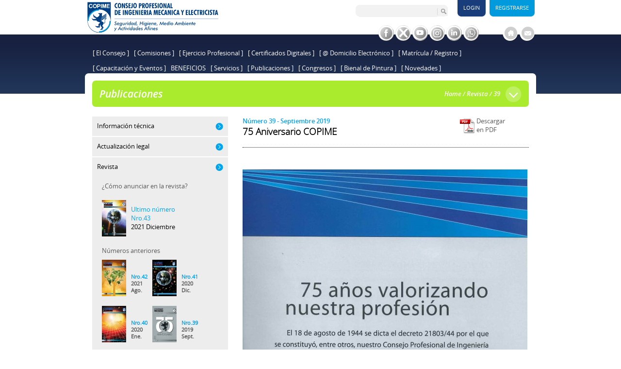

--- FILE ---
content_type: text/html; charset=UTF-8
request_url: https://copime.org.ar/magazines/detail/1594
body_size: 9201
content:
<!DOCTYPE html PUBLIC "-//W3C//DTD XHTML 1.0 Transitional//EN" "http://www.w3.org/TR/xhtml1/DTD/xhtml1-transitional.dtd">
<html xmlns="http://www.w3.org/1999/xhtml">

<head>
	<META HTTP-EQUIV="CACHE-CONTROL" CONTENT="NO-CACHE">
	<META HTTP-EQUIV="EXPIRES" CONTENT="Mon, 22 Jul 2002 11:12:01 GMT">
	<title>
		COPIME - Revista	</title>
	<meta http-equiv="Content-Type" content="text/html; charset=utf-8" /><link href="/favicon.ico" type="image/x-icon" rel="icon"/><link href="/favicon.ico" type="image/x-icon" rel="shortcut icon"/>
	<link rel="stylesheet" type="text/css" href="/css/style.css"/>
	<link rel="stylesheet" type="text/css" href="/css/jquery-ui-1.8.10.custom.css"/>
	<link rel="stylesheet" type="text/css" href="/css/jquery.ui.theme.css"/>
	<link rel="stylesheet" type="text/css" href="/css/topmenu.css"/>

	<script type="text/javascript" src="/js/jquery.js"></script>
	<script type="text/javascript" src="/js/jquery-ui.js"></script>
	<script type="text/javascript" src="/js/jquery.tablehover.js"></script>
	<script type="text/javascript" src="/js/jquery.ui.datepicker-es.js"></script>
	<script type="text/javascript" src="/js/jquery.validate.min.js"></script>
	<script type="text/javascript" src="/js/superfish.js"></script>
	<script type="text/javascript" src="/js/jquery.bgiframe.min.js"></script>
	<script type="text/javascript" src="/js/common.js"></script>
	<script type="text/javascript" src="/js/bootstrap.min.js"></script>

	<style type="text/css">
		.pagination {
			display: inline-block;
			padding-left: 0;
			margin: 20px 0;
			border-radius: 4px;
		}

		.pagination>li {
			display: inline;
		}

		.pagination>li>a,
		.pagination>li>span {
			position: relative;
			float: left;
			padding: 6px 12px;
			margin-left: -1px;
			line-height: 1.42857143;
			color: #428bca;
			text-decoration: none;
			background-color: #fff;
			border: 1px solid #ddd;
		}

		.pagination>li:first-child>a,
		.pagination>li:first-child>span {
			margin-left: 0;
			border-top-left-radius: 4px;
			border-bottom-left-radius: 4px;
		}

		.pagination>li:last-child>a,
		.pagination>li:last-child>span {
			border-top-right-radius: 4px;
			border-bottom-right-radius: 4px;
		}

		.pagination>li>a:hover,
		.pagination>li>span:hover,
		.pagination>li>a:focus,
		.pagination>li>span:focus {
			color: #2a6496;
			background-color: #eee;
			border-color: #ddd;
		}

		.pagination>.active>a,
		.pagination>.active>span,
		.pagination>.active>a:hover,
		.pagination>.active>span:hover,
		.pagination>.active>a:focus,
		.pagination>.active>span:focus {
			z-index: 2;
			color: #fff;
			cursor: default;
			background-color: #428bca;
			border-color: #428bca;
		}

		.pagination>.disabled>span,
		.pagination>.disabled>span:hover,
		.pagination>.disabled>span:focus,
		.pagination>.disabled>a,
		.pagination>.disabled>a:hover,
		.pagination>.disabled>a:focus {
			color: #999;
			cursor: not-allowed;
			background-color: #fff;
			border-color: #ddd;
		}

		.pagination-lg>li>a,
		.pagination-lg>li>span {
			padding: 10px 16px;
			font-size: 18px;
		}

		.pagination-lg>li:first-child>a,
		.pagination-lg>li:first-child>span {
			border-top-left-radius: 6px;
			border-bottom-left-radius: 6px;
		}

		.pagination-lg>li:last-child>a,
		.pagination-lg>li:last-child>span {
			border-top-right-radius: 6px;
			border-bottom-right-radius: 6px;
		}

		.pagination-sm>li>a,
		.pagination-sm>li>span {
			padding: 5px 10px;
			font-size: 12px;
		}

		.pagination-sm>li:first-child>a,
		.pagination-sm>li:first-child>span {
			border-top-left-radius: 3px;
			border-bottom-left-radius: 3px;
		}

		.pagination-sm>li:last-child>a,
		.pagination-sm>li:last-child>span {
			border-top-right-radius: 3px;
			border-bottom-right-radius: 3px;
		}

		.pager {
			padding-left: 0;
			margin: 20px 0;
			text-align: center;
			list-style: none;
		}

		.pager li {
			display: inline;
		}

		.pager li>a,
		.pager li>span {
			display: inline-block;
			padding: 5px 14px;
			background-color: #fff;
			border: 1px solid #ddd;
			border-radius: 15px;
		}

		.pager li>a:hover,
		.pager li>a:focus {
			text-decoration: none;
			background-color: #eee;
		}

		.pager .next>a,
		.pager .next>span {
			float: right;
		}

		.pager .previous>a,
		.pager .previous>span {
			float: left;
		}

		.pager .disabled>a,
		.pager .disabled>a:hover,
		.pager .disabled>a:focus,
		.pager .disabled>span {
			color: #999;
			cursor: not-allowed;
			background-color: #fff;
		}
	</style>

</head>

<body>
	<script type="text/javascript" charset="utf-8">
		$(document).ready(function() {

			$('.reporte').tableHover();
			$("table.reporte tbody tr:even").addClass("even");
			$("table.reporte tbody tr:odd").addClass("odd");
			$('ul.sf-menu').superfish({
				autoArrows: false,
				animation: {
					opacity: 'show'
				},
				speed: 'fast',
				delay: 300
			}).find('ul').bgIframe();

			$('.box-link-wrapper').click(function() {
				window.location.href = $(this).find('a').attr('href');
			});

			$('.textarea_maxlength').keyup(function() {
				var max = parseInt($(this).data('maxlength'));
				if ($(this).val().length > max) $(this).val($(this).val().substr(0, max));
			});

		});

		function showAjaxMsg() {
			jQuery('.ajax-msg').show();
			setTimeout(function() {
				jQuery('.ajax-msg').slideUp('slow');
			}, 10000);
		}
	</script>

	<div class="main-bkg">
		<div class="wrapper">
			
	<!--img src="../img/Logo_Vertical-completo-RGB.png" alt="" !-->
<div id="header">

	<a href="/" id="main-logo"></a>	<!--?php echo $this->Html->link("", "/", array('id' => "sub-main-logo"))?!-->
	

	<div class="left">

		<div id="user-actions">

	<span class="register-container">
		<span class="register-link">

			<a href="/users/register">Registrarse</a>		</span>
	</span>
	<div class="login-container">

		<span class="login-menu">
			<span class="login-link">

				<a href="javascript:void(0);" id="login-link-trigger">Login</a>			</span>
		</span>
					<div class="login-box">
				<form action="/ulogin/ulogin/login" id="UserLoginForm" method="post" accept-charset="utf-8"><div style="display:none;"><input type="hidden" name="_method" value="POST"/></div>				<div class="error-message">
									</div>
				<table cellspacing="5">
					<tr>
						<td><label>DNI:</label></td>
						<td>
							<div class="input text"><input name="data[UloginUsuario][usuario]" style="max-width:150px;" size="20" type="text" id="UloginUsuarioUsuario"/></div>						</td>
					</tr>
					<tr>
						<td><label>Clave:</label></td>
						<td>
							<div class="input password"><input name="data[UloginUsuario][password]" style="max-width:150px;" size="20" type="password" id="UloginUsuarioPassword"/></div>						</td>
					</tr>
					<tr>
						<td align="right" colspan="2">
							<div class="input checkbox"><input type="hidden" name="data[Content][remember_me]" id="UserRememberMeAjax_" value="0"/><input type="checkbox" name="data[Content][remember_me]" id="UserRememberMeAjax" value="1"/><label for="UserRememberMeAjax">Recordarme</label></div>						</td>
					</tr>
					<tr>
						<td align="right" colspan="2">
							<button class="button button-ui" type="submit">Entrar</button>						</td>
					</tr>
					<tr valign="bottom">
						<td align="right" colspan="2">
							<a href="/users/recover_password">¿Olvidó la clave?</a>						</td>
					</tr>
				</table>
				</form>			</div>
			</div>
	<div id="top-search-box">
		<form action="/searches" id="search-form" method="post" accept-charset="utf-8"><div style="display:none;"><input type="hidden" name="_method" value="POST"/></div><input name="data[Search][text]" id="search-text" type="text"/><a href="javascript:void(0);" id="search-button"></a></form>	</div>
</div>

<script type="text/javascript" charset="utf-8">
	$(document).ready(function() {

		$('#login-link-trigger').click(function() {

			$('#user-actions .login-box').toggle('slow');
			$('#UserDni').focus();
			return false;
		});
	});
</script>
	</div>

	<div class="circular-buttons">
		<a href="https://www.facebook.com/pages/Copime/308520542604393" target="_blank" id="facebook-button"></a>		<a href="https://twitter.com/copimeorg" target="_blank" id="twitter-button"></a>		<a href="https://www.youtube.com/channel/UCaG4NVrjN49TUDrmQpipxgw" target="_blank" id="youtube-button"></a>		<a href="https://www.instagram.com/copimeorg/" target="_blank" id="instagram-button"></a>		<a href="http://www.linkedin.com/in/copime" target="_blank" id="likedin-button"></a>		<a href="https://api.whatsapp.com/send?phone=5491150032400" target="_blank" id="whatsapp-button"></a>		<a href="/contacts" id="contact-button"></a>		<a href="/" id="home-button"></a>			</div>

	<div id="menu-area">
		<div id="top-menu">
	<span class="left"></span>

			<ul class="sf-menu">
			<li ><a href="https://www.copime.org.ar/pages/detail/58" class="arrow-down">[  El Consejo  ]</a><ul><li ><a href="/pages/detail/927" class="arrow-down">Institucional »»</a><ul><li class="no-children"><a href="/councils" class="no-children">Autoridades</a></li><li class="no-children"><a href="/pages/detail/58" class="no-children">Reseña Histórica</a></li><li class="no-children"><a href="/pages/detail/61" class="no-children">Respuestas a la Sociedad</a></li><li class="no-children"><a href="/pages/detail/64" class="no-children">Reglamento Interno</a></li><li class="no-children"><a href="/pages/detail/60" class="no-children">Atribuciones y funciones</a></li><li class="no-children"><a href="/pages/detail/901" class="no-children">Responsabilidad Social</a></li><li class="no-children"><a href="/pages/detail/1994" class="no-children">Centro de Formación Profesional</a></li></ul></li><li ><a href="/pages/detail/946" class="arrow-down">Acerca del Consejo »»</a><ul><li class="no-children"><a href="/pages/detail/59" class="no-children">La sede</a></li><li class="no-children"><a href="/pages/detail/722" class="no-children">Identidad</a></li><li class="no-children"><a href="/pages/detail/818" class="no-children">Marca Registrada</a></li></ul></li><li class="no-children"><a href="/pages/detail/701" class="no-children">Auspicios, Patrocinios y Apoyos Otorgados</a></li><li class="no-children"><a href="/pages/detail/670" class="no-children">Representantes ante distintas entidades</a></li></ul></li><li ><a href="/commissions" class="arrow-down">[  Comisiones  ]</a><ul><li class="no-children"><a href="/commissions/detail/8" class="no-children">Asuntos Periciales y Judiciales</a></li><li class="no-children"><a href="/commissions/detail/9" class="no-children">Cultura</a></li><li class="no-children"><a href="/commissions/detail/10" class="no-children">Energía</a></li><li class="no-children"><a href="/commissions/detail/18" class="no-children">Gas Aplicado</a></li><li class="no-children"><a href="/commissions/detail/12" class="no-children">Higiene y Seguridad en el Trabajo</a></li><li class="no-children"><a href="/commissions/detail/25" class="no-children">Ingeniería contra Incendios y Explosiones</a></li><li class="no-children"><a href="/commissions/detail/13" class="no-children">Ingeniería Eléctrica</a></li><li class="no-children"><a href="/commissions/detail/11" class="no-children">Ingeniería en Ambiente y Sustentabilidad</a></li><li class="no-children"><a href="/commissions/detail/26" class="no-children">Ingeniería en Electromovilidad</a></li><li class="no-children"><a href="/commissions/detail/23" class="no-children">Ingeniería Mecánica</a></li><li class="no-children"><a href="/commissions/detail/27" class="no-children">Innovación Tecnológica</a></li><li class="no-children"><a href="/commissions/detail/24" class="no-children">Inteligencia Artificial y Desarrollo</a></li><li class="no-children"><a href="/commissions/detail/14" class="no-children">Técnicos</a></li><li class="no-children"><a href="/commissions/detail/15" class="no-children">Tránsito y Vehículos de Transporte</a></li><li class="no-children"><a href="/commissions/detail/16" class="no-children">Transporte Vertical</a></li><li class="no-children"><a href="/commissions/detail/22" class="no-children">»» Reglamento de Comisiones Internas</a></li></ul></li><li ><a href="/users/searchMatriculates" class="arrow-down">[  Ejercicio Profesional  ]</a><ul><li class="no-children"><a href="/users/searchMatriculates" class="no-children">»» Búsqueda de Profesionales</a></li><li class="no-children"><a href="/pages/detail/2688" class="no-children">Bonificación segunda Matrícula/ Registro</a></li><li class="no-children"><a href="/pages/detail/2705" class="no-children">Bonificación a Profesionales con Certificado Único de Discapacidad (CUD)</a></li><li ><a href="/pages/detail/639" class="arrow-down">Guía de Trámites »»</a><ul><li class="no-children"><a href="/pages/detail/1252" class="no-children">Valores Derecho de Matrícula /Registro Idóneo</a></li><li class="no-children"><a href="/pages/detail/1350" class="no-children">Formas de pago de la Matricula/ Registro Idoneo/ Registros Adicionales</a></li><li ><a href="/pages/detail/2108" class="arrow-down">»» Credencial Digital »»</a><ul><li class="no-children"><a href="/pages/detail/2106" class="no-children">Datos de la Credencial Digital y su validación</a></li><li class="no-children"><a href="https://www.copime.org.ar/magazines/download/7197" class="no-children">Instructivo de descarga y validación</a></li><li class="no-children"><a href="/pages/detail/2107" class="no-children">Gestiones Relacionadas</a></li><li class="no-children"><a href="/pages/detail/2109" class="no-children">Links de Interés</a></li><li class="no-children"><a href="/verificacion" class="no-children">Verificación credencial Digital</a></li></ul></li><li class="no-children"><a href="/pages/detail/1250" class="no-children">Vigencia de la Matrícula y el Registro</a></li><li class="no-children"><a href="/pages/detail/1136" class="no-children">Aranceles de Trámites e Información de Interés</a></li><li ><a href="/pages/detail/1975" class="arrow-down">Certificación de Firma en Informes Técnicos »»</a><ul><li class="no-children"><a href="/pages/detail/1833" class="no-children">Certificación de Firma - Presencial</a></li><li class="no-children"><a href="/pages/detail/1974" class="no-children">Certificación de Firma - A Distancia</a></li></ul></li><li class="no-children"><a href="https://www.copime.org.ar/tech_notes/detail/374" class="no-children">Autorización a Terceros</a></li><li class="no-children"><a href="/pages/detail/1915" class="no-children">Actualización de Datos Personales, Foto y Firma a Distancia</a></li><li class="no-children"><a href="/pages/detail/1973" class="no-children">Reintegros</a></li><li class="no-children"><a href="/pages/detail/1979" class="no-children">Prórroga de Matrículas Provisorias</a></li><li class="no-children"><a href="/pages/detail/1275" class="no-children">Convenios de Reciprocidad</a></li><li ><a href="/pages/detail/620" class="arrow-down">Suspensión, Cancelación y Rehabilitación de Matrícula/ Registro Idóneo »»</a><ul><li class="no-children"><a href="/pages/detail/783" class="no-children">Suspensión de Matrícula/ Registro Idóneo</a></li><li class="no-children"><a href="/pages/detail/784" class="no-children">Cancelación de Matrícula/ Registro Idóneo</a></li><li ><a href="/pages/detail/785" class="arrow-down">Rehabilitación de Matrícula/ Registro Idóneo »»</a><ul><li class="no-children"><a href="/pages/detail/940" class="no-children">Matrícula/ Registro Idóneo Suspendido a Pedido</a></li><li class="no-children"><a href="/pages/detail/788" class="no-children">Matrícula/ Registro Idóneo Suspendido por Mora en su Pago</a></li></ul></li></ul></li><li ><a href="/pages/detail/950" class="arrow-down">Registros Adicionales »»</a><ul><li class="no-children"><a href="/pages/detail/766" class="no-children">AGC - Representante Técnico de Ascensores</a></li><li class="no-children"><a href="/pages/detail/767" class="no-children">AGC - Fabricantes, Reparadores, Instaladores y Mantenedores de Instalaciones Fijas Contra Incendio</a></li><li class="no-children"><a href="/pages/detail/768" class="no-children">AGC - Instalaciones Térmicas</a></li><li class="no-children"><a href="/pages/detail/951" class="no-children">AGC - Habilitaciones y Permisos</a></li><li class="no-children"><a href="/pages/detail/1922" class="no-children">Profesionales en Ecología y Ciencias del Ambiente y/o especialidades afines</a></li><li class="no-children"><a href="/pages/detail/1921" class="no-children">Profesionales en Higiene y Seguridad en el Trabajo</a></li><li class="no-children"><a href="/pages/detail/1923" class="no-children">Experto en Asbesto</a></li><li class="no-children"><a href="/pages/detail/1924" class="no-children">Experto en Ergonomía</a></li><li class="no-children"><a href="/pages/detail/1927" class="no-children">Ley de Tránsito 24.449</a></li></ul></li></ul></li><li ><a href="/pages/detail/640" class="arrow-down">Marco Legal »»</a><ul><li class="no-children"><a href="/pages/detail/625" class="no-children">Guia para el Ejercicio Profesional</a></li><li class="no-children"><a href="/pages/detail/66" class="no-children">Código de Ética Profesional</a></li><li class="no-children"><a href="/legal_updates" class="no-children">Actualizaciones Legales</a></li></ul></li><li class="no-children"><a href="/pages/detail/62" class="no-children">Honorarios Referenciales</a></li><li class="no-children"><a href="/pages/detail/2626" class="no-children">Costo por Km (Automotor)</a></li><li class="no-children"><a href="/pages/detail/812" class="no-children">Actualización de Valores Monetarios</a></li><li class="no-children"><a href="/tech_notes" class="no-children">Información Técnica</a></li><li class="no-children"><a href="/pages/detail/865" class="no-children">Ceremonia de Juramento a las Disposiciones Éticas</a></li><li ><a href="/pages/detail/847" class="arrow-down">Reconocimiento a Nuestros Matriculados »»</a><ul><li class="no-children"><a href="/pages/detail/841" class="no-children">Profesionales con 25 años de Trayectoria Profesional</a></li><li class="no-children"><a href="/pages/detail/842" class="no-children">Profesionales con 50 años de Trayectoria Profesional</a></li><li class="no-children"><a href="/pages/detail/843" class="no-children">Nombramiento de Miembros Eméritos</a></li></ul></li></ul></li><li ><a href="/pages/detail/1793" class="arrow-down">[  Certificados Digitales  ]</a><ul><li class="no-children"><a href="/pages/detail/1790" class="no-children">Encomiendas</a></li><li class="no-children"><a href="/commends" class="no-children">»» Acceso a Mis Encomiendas</a></li><li class="no-children"><a href="/commends/verificar_cetpd" class="no-children">»» Verificación</a></li><li ><a href="/pages/detail/1791" class="arrow-down">Certificados Profesionales »»</a><ul><li class="no-children"><a href="/pages/detail/1908" class="no-children">Certificado de Habilitación Profesional</a></li><li class="no-children"><a href="/pages/detail/1909" class="no-children">Certificado Profesional: Incumbencias para efectuar Tendido de Redes Telefónicas y Señales Débiles</a></li><li class="no-children"><a href="/pages/detail/1910" class="no-children">Certificado de Habilitación Profesional: Incumbencias Eléctricas</a></li><li class="no-children"><a href="/pages/detail/1911" class="no-children">Certificado de Habilitación Profesional Transitoria</a></li><li class="no-children"><a href="/pages/detail/1912" class="no-children">Certificado de Experto en Asbesto</a></li></ul></li><li class="no-children"><a href="/pages/detail/1853" class="no-children">Certificados de Matrícula/ Registro Idóneo</a></li><li class="no-children"><a href="/pages/detail/1792" class="no-children">►Cómo validar Certificados</a></li><li class="no-children"><a href="/pages/detail/1851" class="no-children">Preguntas Frecuentes</a></li></ul></li><li class="no-children"><a href="/pages/detail/1608" class="no-children">[  @ Domicilio Electrónico  ]</a></li><li ><a href="http://www.copime.org.ar/pages/detail/622" class="arrow-down">[  Matrícula / Registro  ]</a><ul><li class="no-children"><a href="/pages/detail/622" class="no-children">Razones de la Matriculación</a></li><li ><a href="/pages/detail/947" class="arrow-down">Profesiones que inscribe el COPIME »»</a><ul><li class="no-children"><a href="/pages/detail/1337" class="no-children">Títulos Nivel Universitario</a></li><li class="no-children"><a href="/pages/detail/1338" class="no-children">Títulos Nivel Terciario</a></li><li class="no-children"><a href="/pages/detail/1339" class="no-children">Títulos Nivel Secundario</a></li><li class="no-children"><a href="/pages/detail/1179" class="no-children">Otras Certificaciones/ Idóneos</a></li><li ><a href="/pages/detail/872" class="arrow-down">Postgrados »»</a><ul><li class="no-children"><a href="/pages/detail/1156" class="no-children">Universitarios</a></li><li class="no-children"><a href="/pages/detail/820" class="no-children">Terciarios</a></li><li class="no-children"><a href="/pages/detail/821" class="no-children">Escuelas Técnicas</a></li></ul></li></ul></li><li ><a href="/pages/detail/948" class="arrow-down">Requisitos de Inscripción »»</a><ul><li class="no-children"><a href="/pages/detail/567" class="no-children">Matrícula Ingenieros</a></li><li class="no-children"><a href="/pages/detail/605" class="no-children">Matrícula Licenciados</a></li><li class="no-children"><a href="/pages/detail/604" class="no-children">Matrícula Terciarios</a></li><li class="no-children"><a href="/pages/detail/603" class="no-children">Matrícula Técnicos</a></li><li ><a href="/pages/detail/609" class="arrow-down">Otras Certificaciones/ Idóneos »»</a><ul><li class="no-children"><a href="/pages/detail/2311" class="no-children">Instaladores Electricistas</a></li><li class="no-children"><a href="/pages/detail/2321" class="no-children">Montador Electricista Domiciliario (de Pertenencia)</a></li><li class="no-children"><a href="/pages/detail/2317" class="no-children">Electricista en Inmuebles</a></li><li class="no-children"><a href="/pages/detail/2318" class="no-children">Electricista Industrial</a></li><li class="no-children"><a href="/pages/detail/2319" class="no-children">Bachiller con Orientación Profesional en Energía</a></li><li class="no-children"><a href="/pages/detail/2312" class="no-children">Instalador de Sistemas Eléctricos de Energías Renovables</a></li><li class="no-children"><a href="/pages/detail/2313" class="no-children">Auxiliar en Instalaciones Sanitarias</a></li><li class="no-children"><a href="/pages/detail/2314" class="no-children">Directores Técnicos Talleres de Reparación Vehículos de Pasajeros y Carga de Jurisdicción Nacional</a></li><li class="no-children"><a href="/pages/detail/2315" class="no-children">Refrigeración y Aire Acondicionado</a></li><li class="no-children"><a href="/pages/detail/2316" class="no-children">Evaluaciones Ambientales</a></li></ul></li><li ><a href="/pages/detail/811" class="arrow-down">Títulos de Postgrado »»</a><ul><li class="no-children"><a href="/pages/detail/876" class="no-children">Ingenieros</a></li><li class="no-children"><a href="/pages/detail/2401" class="no-children">Licenciados</a></li><li class="no-children"><a href="/pages/detail/877" class="no-children">Técnicos Terciarios</a></li><li class="no-children"><a href="/pages/detail/878" class="no-children">Técnicos</a></li></ul></li><li ><a href="/pages/detail/861" class="arrow-down">Títulos Extranjeros »»</a><ul><li class="no-children"><a href="/pages/detail/2402" class="no-children">Ingenieros</a></li><li class="no-children"><a href="/pages/detail/2403" class="no-children">Licenciados</a></li></ul></li></ul></li><li ><a href="/pages/detail/662" class="arrow-down">Convenios de Reciprocidad »»</a><ul><li ><a href="/pages/detail/2168" class="arrow-down">Consejo profesional de Ciencias Naturales de La Pampa (COPROCNA) »»</a><ul><li class="no-children"><a href="/pages/detail/2406" class="no-children">Ingenieros</a></li><li class="no-children"><a href="/pages/detail/2407" class="no-children">Licenciados</a></li></ul></li><li ><a href="/pages/detail/780" class="arrow-down">Colegio de Ingenieros Especialistas de Córdoba (CIEC) »»</a><ul><li class="no-children"><a href="/pages/detail/2404" class="no-children">Ingenieros</a></li><li class="no-children"><a href="/pages/detail/2405" class="no-children">Licenciados</a></li></ul></li></ul></li><li class="no-children"><a href="/pages/detail/656" class="no-children">Información de Interés: Certificación, Reválida y Convalidación de Estudios</a></li><li ><a href="/pages/detail/945" class="arrow-down">Reconocimiento a los Mejores Egresados »»</a><ul><li class="no-children"><a href="/pages/detail/708" class="no-children">Ingenieros / Licenciados</a></li><li class="no-children"><a href="/pages/detail/709" class="no-children">Técnicos Terciarios</a></li><li class="no-children"><a href="/pages/detail/2613" class="no-children">Técnicos Secundarios</a></li></ul></li></ul></li><li ><a href="/galleries" class="arrow-down">[  Capacitación y Eventos  ]</a><ul><li class="no-children"><a href="http://www.copime.org.ar/activities/calendar" class="no-children">Agenda</a></li><li class="no-children"><a href="https://www.copime.org.ar/galleries" class="no-children">Galería de Fotos</a></li></ul></li><li ><a href="/discounts" class="arrow-down">BENEFICIOS</a><ul><li class="no-children"><a href="/discounts" class="no-children">Descuentos</a></li></ul></li><li ><a href="/scholarships" class="arrow-down">[  Servicios  ]</a><ul><li class="no-children"><a href="/scholarships" class="no-children">Becas</a></li><li class="no-children"><a href="/classifieds" class="no-children">Búsquedas laborales</a></li></ul></li><li ><a href="/magazines" class="arrow-down">[  Publicaciones  ]</a><ul><li class="no-children"><a href="/magazines" class="no-children">Revista</a></li><li class="no-children"><a href="/pages/detail/53" class="no-children">¿Cómo anunciar en la revista?</a></li></ul></li><li ><a href="/pages/detail/1764" class="arrow-down">[  Congresos  ]</a><ul><li ><a href="/pages/detail/1650" class="arrow-down">Congreso de Higiene y Seguridad en el Trabajo COPIME 2021</a><ul><li class="no-children"><a href="/pages/detail/1640" class="no-children">Presentación</a></li><li class="no-children"><a href="/pages/detail/1641" class="no-children">Objetivos</a></li><li class="no-children"><a href="/pages/detail/1645" class="no-children">Auspicios</a></li><li class="no-children"><a href="/pages/detail/1642" class="no-children">Miembros del Comité Ejecutivo</a></li><li class="no-children"><a href="/pages/detail/1643" class="no-children">Miembros del Comité Científico</a></li><li class="no-children"><a href="/pages/detail/1644" class="no-children">Miembros de la Comisión Organizadora</a></li><li class="no-children"><a href="/pages/detail/1691" class="no-children">Cronograma</a></li><li class="no-children"><a href="/pages/detail/1646" class="no-children">Inscripción y formas de pago</a></li><li class="no-children"><a href="/pages/detail/1649" class="no-children">Bases del Congreso</a></li><li class="no-children"><a href="/pages/detail/1647" class="no-children">Información de Contacto</a></li></ul></li><li ><a href="/pages/detail/1660" class="arrow-down">1º CER-EE y 4º CICC  COPIME 2021</a><ul><li class="no-children"><a href="/pages/detail/1662" class="no-children">Presentación</a></li><li class="no-children"><a href="/pages/detail/1663" class="no-children">Objetivos</a></li><li class="no-children"><a href="/pages/detail/1664" class="no-children">Autoridades</a></li><li class="no-children"><a href="/pages/detail/1665" class="no-children">Auspicios</a></li><li class="no-children"><a href="/pages/detail/1666" class="no-children">Miembros integrantes del Comité Científico</a></li><li class="no-children"><a href="/pages/detail/1667" class="no-children">Miembros integrantes de la Comisión Organizadora</a></li><li class="no-children"><a href="/pages/detail/1668" class="no-children">Cronograma</a></li><li class="no-children"><a href="/pages/detail/1669" class="no-children">Inscripciones y Formas de Pago</a></li></ul></li><li ><a href="/pages/detail/844" class="arrow-down">Ediciones Anteriores »»</a><ul><li class="no-children"><a href="/pages/detail/2088" class="no-children">Congreso de Ciencias Ambientales</a></li><li class="no-children"><a href="/pages/detail/2089" class="no-children">Congreso de Ingeniería para el Cambio Climático</a></li><li class="no-children"><a href="/pages/detail/2090" class="no-children">Congreso de Ingeniería Forense</a></li><li class="no-children"><a href="/pages/detail/2091" class="no-children">Congreso de Seguridad contra Incendios</a></li><li class="no-children"><a href="/pages/detail/2093" class="no-children">Congreso de Ingeniería Eléctrica</a></li><li class="no-children"><a href="/pages/detail/2092" class="no-children">Congresos del Bicentenario</a></li></ul></li></ul></li><li ><a href="/magazines/detail/1594" class="arrow-down">[  Bienal de Pintura  ]</a><ul><li class="no-children"><a href="/pages/detail/815" class="no-children">Ediciones Anteriores</a></li></ul></li><li class="no-children"><a href="/news" class="no-children">[  Novedades  ]</a></li>		</ul>
	
	<span class="right"></span>
</div>
	</div>
</div>

<script type="text/javascript" charset="utf-8">
	$(document).ready(function() {
		$('#search-button').click(function() {
			$('#search-form').submit();
			return false;
		});

		$('#search-form').submit(function() {
			return ($('#search-text').val() != '');
		});
	});
</script>
			<div id="content-wrapper" class="clearfix">
				<div id="ajax-loading" style="display: none;">
	Momento por favor...
</div>				<div class="ajax-msg" style="display: none;">
					<div class="message">
																	</div>
				</div>
					 				<div class="main-title main-bkcolor-7">
	Publicaciones	<div class="right-area">
		<a href="/">Home</a> / <a href="/magazines">Revista</a> / <a href="/contents/detail">39</a>	</div>
</div><div class="magazine">
	<div class="slot-size-1 slot-margin-right-1 left">
				<div class="box-menu publication">
			<div class="item clearfix box-link-wrapper ">
				<div class="column-2">
					Información técnica
					<a href="/tech_notes" class="more-info-arrow"></a>				</div>
			</div>
			<div class="item clearfix box-link-wrapper ">
				<div class="column-2">
					Actualización legal
					<a href="/legal_updates" class="more-info-arrow"></a>				</div>
			</div>
			<div class="item clearfix no-margin box-link-wrapper ">
				<div class="column-2">
					Revista
					<a href="javascript:void(0);" class="more-info-arrow"></a>				</div>
			</div>
			<div class="item clearfix no-margin sangria box-link-wrapper ">
				<div class="column-2">
					<a href="/pages/detail/53">¿Cómo anunciar en la revista?</a>				</div>
			</div>
			<div class="item clearfix no-margin sangria box-link-wrapper ">
				<div class="column-1">
					<img src="/img/../files/content_images/Revista%2043-WEB-001_tb.jpg" class="content-thumbnail" width="50px" height="75px" alt=""/>				</div>
				<div class="last-number left box-link-wrapper">
					<span class="title">
					Ultimo número <br />
					Nro.43 <br />
					</span>
					<span class="simple-text">
					2021 Diciembre					</span>
					<a href="/magazines/2205"></a>				</div>
			</div>
			<div class="item clearfix sangria ">
				<div class="box-link-wrapper">
					<a href="/magazines/all_numbers">Números anteriores</a>				</div>
													<div class="left box-link-wrapper"
						style="margin-top:10px; margin-bottom: 10px;"
					>

													<div class="column-1">
								<img src="/img/../files/content_images/Tapa42_tb.jpg" class="content-thumbnail" width="50px" height="75px" alt=""/>							</div>
						
						<div class="column-2 left bold all-numbers">
						<a href="/magazines/2083"><span class="title"> Nro.42</span>
							<br />2021
							<br />Ago.</a>						</div>
					</div>
									<div class="left box-link-wrapper"
						style="margin-top:10px; margin-bottom: 10px;"
					>

													<div class="column-1">
								<img src="/img/../files/content_images/Tapa_3_tb.jpg" class="content-thumbnail" width="50px" height="75px" alt=""/>							</div>
						
						<div class="column-2 left bold all-numbers">
						<a href="/magazines/1937"><span class="title"> Nro.41</span>
							<br />2020
							<br />Dic.</a>						</div>
					</div>
									<div class="left box-link-wrapper"
						style="margin-top:10px; margin-bottom: 10px;"
					>

													<div class="column-1">
								<img src="/img/../files/content_images/Tapa_2_tb.jpg" class="content-thumbnail" width="50px" height="75px" alt=""/>							</div>
						
						<div class="column-2 left bold all-numbers">
						<a href="/magazines/1677"><span class="title"> Nro.40</span>
							<br />2020
							<br />Ene.</a>						</div>
					</div>
									<div class="left box-link-wrapper"
						style="margin-top:10px; margin-bottom: 10px;"
					>

													<div class="column-1">
								<img src="/img/../files/content_images/Tapa%20Revista_1_tb.jpg" class="content-thumbnail" width="50px" height="75px" alt=""/>							</div>
						
						<div class="column-2 left bold all-numbers">
						<a href="/magazines/1594"><span class="title"> Nro.39</span>
							<br />2019
							<br />Sept.</a>						</div>
					</div>
									<div class="left box-link-wrapper"
						style="margin-top:10px; margin-bottom: 10px;"
					>

													<div class="column-1">
								<img src="/img/../files/content_images/Tapa%20Revista_tb.jpg" class="content-thumbnail" width="50px" height="75px" alt=""/>							</div>
						
						<div class="column-2 left bold all-numbers">
						<a href="/magazines/1460"><span class="title"> Nro.38</span>
							<br />2019
							<br />Feb.</a>						</div>
					</div>
									<div class="left box-link-wrapper"
						style="margin-top:10px; margin-bottom: 10px;"
					>

													<div class="column-1">
								<img src="/img/../files/content_images/Tapa_1_tb.jpg" class="content-thumbnail" width="50px" height="75px" alt=""/>							</div>
						
						<div class="column-2 left bold all-numbers">
						<a href="/magazines/1353"><span class="title"> Nro.37</span>
							<br />2018
							<br />Sept.</a>						</div>
					</div>
									<div class="left box-link-wrapper"
						style="margin-top:10px; margin-bottom: 10px;"
					>

													<div class="column-1">
								<img src="/img/../files/content_images/Tapa_tb.png" class="content-thumbnail" width="50px" height="75px" alt=""/>							</div>
						
						<div class="column-2 left bold all-numbers">
						<a href="/magazines/1152"><span class="title"> Nro.36</span>
							<br />2017
							<br />Dic.</a>						</div>
					</div>
									<div class="left box-link-wrapper"
						style="margin-top:10px; margin-bottom: 10px;"
					>

													<div class="column-1">
								<img src="/img/../files/content_images/Foto%20thumbnail%20para%20web_tb.PNG" class="content-thumbnail" width="50px" height="75px" alt=""/>							</div>
						
						<div class="column-2 left bold all-numbers">
						<a href="/magazines/1056"><span class="title"> Nro.35</span>
							<br />2017
							<br />Ago.</a>						</div>
					</div>
									<div class="left box-link-wrapper"
						style="margin-top:10px; margin-bottom: 10px;"
					>

													<div class="column-1">
								<img src="/img/../files/content_images/thumbnail%20portada%20revista%2034_tb.png" class="content-thumbnail" width="50px" height="75px" alt=""/>							</div>
						
						<div class="column-2 left bold all-numbers">
						<a href="/magazines/953"><span class="title"> Nro.34</span>
							<br />2017
							<br />Feb.</a>						</div>
					</div>
							</div>
		</div>
			</div>
	<div class="slot-size-2 left">
		<div class="box-content">
	<div class="magazine">
		<div class="dotted-line">
			<a href="/magazines/download/2919" class="icon link-pdf right" target="_blank">Descargar <br />en PDF</a>			<div class="date">
				Número 39 - Septiembre 2019			</div>
			<h1>75 Aniversario COPIME</h1>
			<div class="intro">
							</div>
		</div>

					<div class="ilustration">
				<img src="/img/../files/content_images/Nota%20de%20tapa%202_ilustration.jpg" class="content-main" alt=""/>			</div>
				
					<div class="body">
							</div>
				
		<div class="dotted-line"></div>
		<a href="/magazines/1594" class="volver-arrow">volver</a>						
	</div>
</div>			
	</div>
</div>

			</div>

		</div>
	</div>
	
		<script async src="https://www.googletagmanager.com/gtag/js?id=G-N7QV6ML0WY"></script>
		<script>
			window.dataLayer = window.dataLayer || [];

			function gtag() {
				dataLayer.push(arguments);
			}
			gtag('js', new Date());

			gtag('config', 'G-N7QV6ML0WY');
		</script>
		<div id="footer" class="clearfix">
	<div class="wrapper clearfix">
		<div class="left" style="width: 335px;">
			<div class="logo-copime"></div>

			<div class="left slot-size-1" style="padding-left: 120px; margin-left: -180px">

				<h2>Administración - Edificio Puerto Argentino</h2><br>

				Del Carmen 776 - (1019) Ciudad Autónoma de Buenos Aires - Argentina<br>
				WhatsApp: +54 (911) 5003-2400 <br>
				Atención: Lunes a viernes de 10 a 17 hs. <br>
				<a style="color: #fff;font-size: 9pt;margin: 0;" href="mailto:copime@copime.org.ar">copime@copime.org.ar</a> <br>

				<br><br>
				<h2>Departamento de Capacitación<br>
				Centro de Formación Profesional COPIME
				</h2> <br>
				Bartolomé Mitre 1617, Piso 8°<br>
				(1037) Ciudad Autónoma de Buenos Aires - Argentina<br>
				Teléfono:  (+5411) 4372-2445 <br>
				Atención: Lunes a viernes de 10 a 18 hs. <br>
				<a style="color: #fff;font-size: 9pt;margin: 0;" href="mailto:capacitacion@copime.org.ar">capacitacion@copime.org.ar</a> <br>
            </div>

		</div>
				<div class="left menu-footer" style="width: 20%; margin-right: 15px">
			<h2><a href="https://www.copime.org.ar/pages/detail/58">[  El Consejo  ]</a></h2><p><a href="/pages/detail/927">Institucional »»</a></p><p><a href="/councils">Autoridades</a></p><p><a href="/pages/detail/58">Reseña Histórica</a></p><p><a href="/pages/detail/61">Respuestas a la Sociedad</a></p><p><a href="/pages/detail/64">Reglamento Interno</a></p><p><a href="/pages/detail/60">Atribuciones y funciones</a></p><p><a href="/pages/detail/901">Responsabilidad Social</a></p><p><a href="/pages/detail/1994">Centro de Formación Profesional</a></p><p><a href="/pages/detail/946">Acerca del Consejo »»</a></p><p><a href="/pages/detail/59">La sede</a></p><p><a href="/pages/detail/722">Identidad</a></p><p><a href="/pages/detail/818">Marca Registrada</a></p><p><a href="/pages/detail/701">Auspicios, Patrocinios y Apoyos Otorgados</a></p><p><a href="/pages/detail/670">Representantes ante distintas entidades</a></p><br/><h2><a href="/commissions">[  Comisiones  ]</a></h2><p><a href="/commissions/detail/8">Asuntos Periciales y Judiciales</a></p><p><a href="/commissions/detail/9">Cultura</a></p><p><a href="/commissions/detail/10">Energía</a></p><p><a href="/commissions/detail/18">Gas Aplicado</a></p><p><a href="/commissions/detail/12">Higiene y Seguridad en el Trabajo</a></p><p><a href="/commissions/detail/25">Ingeniería contra Incendios y Explosiones</a></p><p><a href="/commissions/detail/13">Ingeniería Eléctrica</a></p><p><a href="/commissions/detail/11">Ingeniería en Ambiente y Sustentabilidad</a></p><p><a href="/commissions/detail/26">Ingeniería en Electromovilidad</a></p><p><a href="/commissions/detail/23">Ingeniería Mecánica</a></p><p><a href="/commissions/detail/27">Innovación Tecnológica</a></p><p><a href="/commissions/detail/24">Inteligencia Artificial y Desarrollo</a></p><p><a href="/commissions/detail/14">Técnicos</a></p><p><a href="/commissions/detail/15">Tránsito y Vehículos de Transporte</a></p><p><a href="/commissions/detail/16">Transporte Vertical</a></p><p><a href="/commissions/detail/22">»» Reglamento de Comisiones Internas</a></p><br/><h2><a href="/users/searchMatriculates">[  Ejercicio Profesional  ]</a></h2><p><a href="/users/searchMatriculates">»» Búsqueda de Profesionales</a></p><p><a href="/pages/detail/2688">Bonificación segunda Matrícula/ Registro</a></p><p><a href="/pages/detail/2705">Bonificación a Profesionales con Certificado Único de Discapacidad (CUD)</a></p><p><a href="/pages/detail/639">Guía de Trámites »»</a></p><p><a href="/pages/detail/1252">Valores Derecho de Matrícula /Registro Idóneo</a></p><p><a href="/pages/detail/1350">Formas de pago de la Matricula/ Registro Idoneo/ Registros Adicionales</a></p><p><a href="/pages/detail/2108">»» Credencial Digital »»</a></p><p><a href="/pages/detail/2106">Datos de la Credencial Digital y su validación</a></p><p><a href="https://www.copime.org.ar/magazines/download/7197">Instructivo de descarga y validación</a></p><p><a href="/pages/detail/2107">Gestiones Relacionadas</a></p><p><a href="/pages/detail/2109">Links de Interés</a></p><p><a href="/verificacion">Verificación credencial Digital</a></p><p><a href="/pages/detail/1250">Vigencia de la Matrícula y el Registro</a></p><p><a href="/pages/detail/1136">Aranceles de Trámites e Información de Interés</a></p><p><a href="/pages/detail/1975">Certificación de Firma en Informes Técnicos »»</a></p><p><a href="/pages/detail/1833">Certificación de Firma - Presencial</a></p><p><a href="/pages/detail/1974">Certificación de Firma - A Distancia</a></p><p><a href="https://www.copime.org.ar/tech_notes/detail/374">Autorización a Terceros</a></p><p><a href="/pages/detail/1915">Actualización de Datos Personales, Foto y Firma a Distancia</a></p><p><a href="/pages/detail/1973">Reintegros</a></p><p><a href="/pages/detail/1979">Prórroga de Matrículas Provisorias</a></p><p><a href="/pages/detail/1275">Convenios de Reciprocidad</a></p><p><a href="/pages/detail/620">Suspensión, Cancelación y Rehabilitación de Matrícula/ Registro Idóneo »»</a></p><p><a href="/pages/detail/783">Suspensión de Matrícula/ Registro Idóneo</a></p><p><a href="/pages/detail/784">Cancelación de Matrícula/ Registro Idóneo</a></p><p><a href="/pages/detail/785">Rehabilitación de Matrícula/ Registro Idóneo »»</a></p><p><a href="/pages/detail/940">Matrícula/ Registro Idóneo Suspendido a Pedido</a></p><p><a href="/pages/detail/788">Matrícula/ Registro Idóneo Suspendido por Mora en su Pago</a></p><p><a href="/pages/detail/950">Registros Adicionales »»</a></p><p><a href="/pages/detail/766">AGC - Representante Técnico de Ascensores</a></p><p><a href="/pages/detail/767">AGC - Fabricantes, Reparadores, Instaladores y Mantenedores de Instalaciones Fijas Contra Incendio</a></p>		</div>

		<div class="left menu-footer" style="width: 20%; margin-right: 15px">
			<p><a href="/pages/detail/768">AGC - Instalaciones Térmicas</a></p><p><a href="/pages/detail/951">AGC - Habilitaciones y Permisos</a></p><p><a href="/pages/detail/1922">Profesionales en Ecología y Ciencias del Ambiente y/o especialidades afines</a></p><p><a href="/pages/detail/1921">Profesionales en Higiene y Seguridad en el Trabajo</a></p><p><a href="/pages/detail/1923">Experto en Asbesto</a></p><p><a href="/pages/detail/1924">Experto en Ergonomía</a></p><p><a href="/pages/detail/1927">Ley de Tránsito 24.449</a></p><p><a href="/pages/detail/640">Marco Legal »»</a></p><p><a href="/pages/detail/625">Guia para el Ejercicio Profesional</a></p><p><a href="/pages/detail/66">Código de Ética Profesional</a></p><p><a href="/legal_updates">Actualizaciones Legales</a></p><p><a href="/pages/detail/62">Honorarios Referenciales</a></p><p><a href="/pages/detail/2626">Costo por Km (Automotor)</a></p><p><a href="/pages/detail/812">Actualización de Valores Monetarios</a></p><p><a href="/tech_notes">Información Técnica</a></p><p><a href="/pages/detail/865">Ceremonia de Juramento a las Disposiciones Éticas</a></p><p><a href="/pages/detail/847">Reconocimiento a Nuestros Matriculados »»</a></p><p><a href="/pages/detail/841">Profesionales con 25 años de Trayectoria Profesional</a></p><p><a href="/pages/detail/842">Profesionales con 50 años de Trayectoria Profesional</a></p><p><a href="/pages/detail/843">Nombramiento de Miembros Eméritos</a></p><br/><h2><a href="/pages/detail/1793">[  Certificados Digitales  ]</a></h2><p><a href="/pages/detail/1790">Encomiendas</a></p><p><a href="/commends">»» Acceso a Mis Encomiendas</a></p><p><a href="/commends/verificar_cetpd">»» Verificación</a></p><p><a href="/pages/detail/1791">Certificados Profesionales »»</a></p><p><a href="/pages/detail/1908">Certificado de Habilitación Profesional</a></p><p><a href="/pages/detail/1909">Certificado Profesional: Incumbencias para efectuar Tendido de Redes Telefónicas y Señales Débiles</a></p><p><a href="/pages/detail/1910">Certificado de Habilitación Profesional: Incumbencias Eléctricas</a></p><p><a href="/pages/detail/1911">Certificado de Habilitación Profesional Transitoria</a></p><p><a href="/pages/detail/1912">Certificado de Experto en Asbesto</a></p><p><a href="/pages/detail/1853">Certificados de Matrícula/ Registro Idóneo</a></p><p><a href="/pages/detail/1792">►Cómo validar Certificados</a></p><p><a href="/pages/detail/1851">Preguntas Frecuentes</a></p><br/><h2><a href="/pages/detail/1608">[  @ Domicilio Electrónico  ]</a></h2><br/><h2><a href="http://www.copime.org.ar/pages/detail/622">[  Matrícula / Registro  ]</a></h2><p><a href="/pages/detail/622">Razones de la Matriculación</a></p><p><a href="/pages/detail/947">Profesiones que inscribe el COPIME »»</a></p><p><a href="/pages/detail/1337">Títulos Nivel Universitario</a></p><p><a href="/pages/detail/1338">Títulos Nivel Terciario</a></p><p><a href="/pages/detail/1339">Títulos Nivel Secundario</a></p><p><a href="/pages/detail/1179">Otras Certificaciones/ Idóneos</a></p><p><a href="/pages/detail/872">Postgrados »»</a></p><p><a href="/pages/detail/1156">Universitarios</a></p><p><a href="/pages/detail/820">Terciarios</a></p><p><a href="/pages/detail/821">Escuelas Técnicas</a></p><p><a href="/pages/detail/948">Requisitos de Inscripción »»</a></p><p><a href="/pages/detail/567">Matrícula Ingenieros</a></p><p><a href="/pages/detail/605">Matrícula Licenciados</a></p><p><a href="/pages/detail/604">Matrícula Terciarios</a></p><p><a href="/pages/detail/603">Matrícula Técnicos</a></p><p><a href="/pages/detail/609">Otras Certificaciones/ Idóneos »»</a></p><p><a href="/pages/detail/2311">Instaladores Electricistas</a></p><p><a href="/pages/detail/2321">Montador Electricista Domiciliario (de Pertenencia)</a></p><p><a href="/pages/detail/2317">Electricista en Inmuebles</a></p><p><a href="/pages/detail/2318">Electricista Industrial</a></p><p><a href="/pages/detail/2319">Bachiller con Orientación Profesional en Energía</a></p><p><a href="/pages/detail/2312">Instalador de Sistemas Eléctricos de Energías Renovables</a></p><p><a href="/pages/detail/2313">Auxiliar en Instalaciones Sanitarias</a></p><p><a href="/pages/detail/2314">Directores Técnicos Talleres de Reparación Vehículos de Pasajeros y Carga de Jurisdicción Nacional</a></p><p><a href="/pages/detail/2315">Refrigeración y Aire Acondicionado</a></p><p><a href="/pages/detail/2316">Evaluaciones Ambientales</a></p><p><a href="/pages/detail/811">Títulos de Postgrado »»</a></p><p><a href="/pages/detail/876">Ingenieros</a></p>		</div>

		<div class="left menu-footer" style="width: 20%">
			<p><a href="/pages/detail/2401">Licenciados</a></p><p><a href="/pages/detail/877">Técnicos Terciarios</a></p><p><a href="/pages/detail/878">Técnicos</a></p><p><a href="/pages/detail/861">Títulos Extranjeros »»</a></p><p><a href="/pages/detail/2402">Ingenieros</a></p><p><a href="/pages/detail/2403">Licenciados</a></p><p><a href="/pages/detail/662">Convenios de Reciprocidad »»</a></p><p><a href="/pages/detail/2168">Consejo profesional de Ciencias Naturales de La Pampa (COPROCNA) »»</a></p><p><a href="/pages/detail/2406">Ingenieros</a></p><p><a href="/pages/detail/2407">Licenciados</a></p><p><a href="/pages/detail/780">Colegio de Ingenieros Especialistas de Córdoba (CIEC) »»</a></p><p><a href="/pages/detail/2404">Ingenieros</a></p><p><a href="/pages/detail/2405">Licenciados</a></p><p><a href="/pages/detail/656">Información de Interés: Certificación, Reválida y Convalidación de Estudios</a></p><p><a href="/pages/detail/945">Reconocimiento a los Mejores Egresados »»</a></p><p><a href="/pages/detail/708">Ingenieros / Licenciados</a></p><p><a href="/pages/detail/709">Técnicos Terciarios</a></p><p><a href="/pages/detail/2613">Técnicos Secundarios</a></p><br/><h2><a href="/galleries">[  Capacitación y Eventos  ]</a></h2><p><a href="http://www.copime.org.ar/activities/calendar">Agenda</a></p><p><a href="https://www.copime.org.ar/galleries">Galería de Fotos</a></p><br/><h2><a href="/discounts">BENEFICIOS</a></h2><p><a href="/discounts">Descuentos</a></p><br/><h2><a href="/scholarships">[  Servicios  ]</a></h2><p><a href="/scholarships">Becas</a></p><p><a href="/classifieds">Búsquedas laborales</a></p><br/><h2><a href="/magazines">[  Publicaciones  ]</a></h2><p><a href="/magazines">Revista</a></p><p><a href="/pages/detail/53">¿Cómo anunciar en la revista?</a></p><br/><h2><a href="/pages/detail/1764">[  Congresos  ]</a></h2><p><a href="/pages/detail/1650">Congreso de Higiene y Seguridad en el Trabajo COPIME 2021</a></p><p><a href="/pages/detail/1640">Presentación</a></p><p><a href="/pages/detail/1641">Objetivos</a></p><p><a href="/pages/detail/1645">Auspicios</a></p><p><a href="/pages/detail/1642">Miembros del Comité Ejecutivo</a></p><p><a href="/pages/detail/1643">Miembros del Comité Científico</a></p><p><a href="/pages/detail/1644">Miembros de la Comisión Organizadora</a></p><p><a href="/pages/detail/1691">Cronograma</a></p><p><a href="/pages/detail/1646">Inscripción y formas de pago</a></p><p><a href="/pages/detail/1649">Bases del Congreso</a></p><p><a href="/pages/detail/1647">Información de Contacto</a></p><p><a href="/pages/detail/1660">1º CER-EE y 4º CICC  COPIME 2021</a></p><p><a href="/pages/detail/1662">Presentación</a></p><p><a href="/pages/detail/1663">Objetivos</a></p><p><a href="/pages/detail/1664">Autoridades</a></p><p><a href="/pages/detail/1665">Auspicios</a></p><p><a href="/pages/detail/1666">Miembros integrantes del Comité Científico</a></p><p><a href="/pages/detail/1667">Miembros integrantes de la Comisión Organizadora</a></p><p><a href="/pages/detail/1668">Cronograma</a></p><p><a href="/pages/detail/1669">Inscripciones y Formas de Pago</a></p><p><a href="/pages/detail/844">Ediciones Anteriores »»</a></p><p><a href="/pages/detail/2088">Congreso de Ciencias Ambientales</a></p><p><a href="/pages/detail/2089">Congreso de Ingeniería para el Cambio Climático</a></p><p><a href="/pages/detail/2090">Congreso de Ingeniería Forense</a></p><p><a href="/pages/detail/2091">Congreso de Seguridad contra Incendios</a></p><p><a href="/pages/detail/2093">Congreso de Ingeniería Eléctrica</a></p><p><a href="/pages/detail/2092">Congresos del Bicentenario</a></p><br/><h2><a href="/magazines/detail/1594">[  Bienal de Pintura  ]</a></h2><p><a href="/pages/detail/815">Ediciones Anteriores</a></p><br/><h2><a href="/news">[  Novedades  ]</a></h2>		</div>

	</div>

	<div class="foot clear"></div>
</div>

	</body>

</html>

--- FILE ---
content_type: text/css
request_url: https://copime.org.ar/css/style.css
body_size: 10180
content:
/* Tipografía custom*/

@import url("fonts.css");

body {
	color: #000;
	margin:0;
	font-family: 'OpenSansRegular', Arial, sans-serif;
	font-size: 10pt;
}

img, a {
    border: 0;
}

a {
	color: #5A5A5A;
	font-size: 10pt;
	text-decoration: none;
}

a:hover {
	/*color: #FC6900;*/
	color: #347BCF;
}

h1 {
	padding: 0;
	margin: 5px 0 5px 0; /******************** CECI  ********************/
	font-size: 14pt; /******************** CECI  ********************/
	font-family: 'OpenSansLight',Arial,sans-serif; /******************** CECI  ********************/
	/*text-transform: uppercase;*/
}
h2 {
	padding: 0;
	margin: 3px 0;
	font-size: 11pt;
}
h3 {
	padding: 0;
	margin: 3px 0;
	font-size: 11pt;
	color: #00A5EB;
}
p {
	margin:0;
	padding: 5px 0;
	line-height:20px;
}

ul {
	margin: 0;
	padding: 0 0 0 15px;
}
li {
	margin: 0;
	padding: 0;
	/*line-height:10px;*/
	padding: 5px 0;
	list-style-image: url(../img/bullet.png);
}

li.ui-menu-item {
	 list-style: none outside none;
}

/**************************************************************************************************
	Layout
**************************************************************************************************/
.main-bkg {
	background: #fff url(../img/main-bkg-1.jpg) repeat-x;

}

.home-bkg{
	background: #fff url(../img/main-bkg-home.jpg) repeat-x;
	/*margin-top: 12px;*/
}

.wrapper {
    margin: 0 auto;
    /*padding: 0 21px;*/
    width: 930px;
    background: transparent;
}

#content-wrapper {
    min-height:600px;
    background: #fff;
	padding: 5px 15px 20px;
}

#header {
	background: transparent url(../img/header-bkg-1.gif) bottom no-repeat;
    height: 161px;
}
#header-top-area {
	background: transparent;
    height: 64px;
}
#menu-area {
	background: transparent /*#182140*/;
	float: right;
	padding: 20px 0 0 0;
	display: block;
	width: 919px;
	margin-top: -4px;
}

#footer {
	background: #203559 url(../img/footer-bkg.jpg) repeat-x top;
	color: #fff;
	/*height: 340px;*/
	font-size: 9pt;
	margin-top: 20px;
	/*padding: 20px 0 50px;*/
	display: block;
}
#footer .wrapper {
    margin: 0 auto;
    width: 970px;
    background: transparent;
	padding: 40px 0;
}
#footer a{
    font-size: 10px;
    margin: 24px;
    text-decoration:none;
    color:#666;
}

#footer a:hover{
    color:#333;
}
#footer p {
	font-size: 8pt; /******************** CECI  ********************/
	line-height: 11pt; /******************** CECI  ********************/
	margin: 0;
	padding: 0px;
}
#footer h1 {
    font-size: 11pt; /******************** CECI  ********************/
	padding: 0;
	margin: 0px 0 5px 0;
	font-family: 'OpenSansBold',Arial,sans-serif; /******************** CECI  ********************/
}
#footer h2 {
    font-size: 10pt;
	padding: 0;
	margin: 0px 0 5px 0;
}
#footer .logo-copime {
	background: url(../img/copime_logo_horizontal.jpg) no-repeat 0 -10px;
	width: 380px;
	height: 165px;
	float: left;
	margin-left: -80px;
	background-size:contain;
}
#footer .foot {
	background: #172140;
	height: 25px;
	display: block;
}

#footer .menu-footer h2 {
	margin: 0 0 2px 0;
	font-size: 9pt; /******************** CECI  ********************/
	font-family: 'OpenSansBold',Arial,sans-serif; /******************** CECI  ********************/
}

#footer .menu-footer a, #footer .menu-footer a:visited {
	color: #ffffff;
	margin: 0;
	text-decoration: none;
	font-size: 8pt; /******************** CECI  ********************/
}

#footer .menu-footer a:hover {
	color: #ffffff;
	text-decoration: underline;
}

#footer .menu-footer p {
	margin: 0;
}

#footer .menu-footer h2 a {
	font-size: 10pt;
}

#main-logo {
	background: url(../img/main-logo-copime-3.png) no-repeat;
	width: 303px;
	height: 81px;
	display: block;
	margin: -3px 0px 0px 0px;
	float: left;
	background-size: contain;
}

#sub-main-logo {
	/*background: url(../img/main-logo-copime-2.png);*/
	width: 226px;
	height: 70px;
	display: block;
	margin: 6px 20px 0px 10px;
	float: left;
	background-repeat: no-repeat;
	background-size: contain;
}

#sub-main-logo2 {
	background: url(../img/main-logo-copime-2.png);
	width: 226px;
	height: 29px;
	display: block;
	margin: 20px 20px 20px 0;
	float: left;
}


#top-search-box {
	background: url(../img/search-bkg.gif);
	width: 192px;
	height: 24px;
	float: right;
	margin-top: 10px;
}
#top-search-box #search-text {
	background: #f2f2f2;
    border: none;
    margin-left: 8px;
    margin-top: 3px;
    width: 155px;
}
#top-search-box #search-button {
	background: url(../img/search-button.gif);
    border: none;
    padding-left: 22px;
    height: 18px;
}

#user-actions {
	position: absolute;
	z-index: 9999;
	width: 624px;
}

.login-container {
	background-color: #f2f2f2;
	float: right;
	border: 4px solid #ffffff;
	border-top: none;
	-moz-border-radius: 7px;
	-webkit-border-radius: 7px;
	border-radius: 7px;
	margin: 0 4px 0 15px; /******************** CECI  ********************/
	max-width: 250px;
}

.login-container  .login-menu {
	background: url(../img/login-bkg-1.png) no-repeat;
	padding-left: 7px;
	height: 34px;
	display: block;
}

.login-container  .login-link {
	background: url(../img/login-bkg-2.png) right top;
	height: 26px; /******************** CECI  ********************/
	display: block;
    padding: 8px 12px 0 5px; /******************** CECI  ********************/
	text-align: center;
}

.login-container  .login-link a,
.login-container .login-link a:visited,
.login-container .login-link a:hover,
.register-container a,
.register-container a:visited,
.register-container a:hover {
	color: #ffffff;
	text-decoration: none;
	text-transform: uppercase;
	font-size: 11px; /******************** CECI  ********************/
}

.login-container .login-box {
	display: none;
	padding: 5px;
}

.login-container .login-box a,
.login-container .login-box a:hover,
.login-container .login-box a:visited {
	text-decoration: none;
}

.sf-menu a {
    padding-left: 5px;
    padding-right: 5px;
}

.register-container {
	background: url(../img/register-bkg-1.png) no-repeat;
	padding-left: 7px;
	height: 34px;
	display: block;
	float: right;
	/*position: absolute;
	margin-left: 460px;*/
}

.register-container .register-link {
	background: url(../img/register-bkg-2.png) right top;
	height: 26px; /******************** CECI  ********************/
	display: block;
	padding: 8px 12px 0 5px; /******************** CECI  ********************/
	text-align: center;
}

.register-container .logout-link {
	background: url(../img/user-logoff.gif) no-repeat right center;
	padding-right: 20px;
}

/* Home Buttons */
#header .circular-buttons {
	float: right;
	width: 35%;
	position: relative;
	top: 52px;
}
#header .circular-buttons a {
	width: 32px;
	height: 32px;
	display: block;
	float: right;
	margin-right: 3px;
	background-image: url(../img/home-buttons.gif);
	border-radius: 60%;
}


#header .circular-buttons  #home-button {
	background-position: 0 0px;
}
#header .circular-buttons  #home-button:hover {
	background-position: 0 -36px;
}
#header .circular-buttons  #contact-button {
	background-position: 0 -72px;
}
#header .circular-buttons  #contact-button:hover {
	background-position: 0 -108px;
}
#header .circular-buttons  #admin-button {
	background-position: 0 -144px;
}
#header .circular-buttons  #admin-button:hover {
	background-position: 0 -180px;
}

#header .circular-buttons #whatsapp-button {
	background-image: url(../img/whatsapp-3.png);
	float: left;
	background-size: 100%;
}

#header .circular-buttons #facebook-button {
	background-image: url(../img/facebook-3.png);
	float: left;
	background-size: 100%;
}

/*
#header .circular-buttons #facebook-button:hover {
	background-image: url(../img/ico_fbk_on.png);
}
*/

#header .circular-buttons #twitter-button {
	background-image: url(../img/twitter-3.png);
	float: left;
	background-size: 100%;
}

#header .circular-buttons #youtube-button {
	background-image: url(../img/youtube-3.png);
	float: left;
	background-size: 100%;
}

#header .circular-buttons #instagram-button {
	background-image: url(../img/instagram-3.png);
	float: left;
	background-size: 100%;
}

#header .circular-buttons #likedin-button {
	background-image: url(../img/linkedin-3.png);
	float: left;
	background-size: 100%;
}
/*
#header .circular-buttons #twitter-button:hover {
	background-image: url(../img/ico_twitter_on.png);
} */

.main-color { /* Se usa en el TinyEditor */
	color: #000000;
}
.main-color-1 { /* Se usa en el TinyEditor */
	color: #00a5eb;
}
.main-bkcolor-1, li.ui-state-default.main-bkcolor-1 {
	background-color: #206ea9;
}
.main-bkcolor-2, li.ui-state-default.main-bkcolor-2 {
	background-color: #00A5EB;
}
.main-bkcolor-3, li.ui-state-default.main-bkcolor-3 {
	background-color: #05a0f2;
}
.main-bkcolor-4, li.ui-state-default.main-bkcolor-4 {
	background-color: #F0AD1E;
}
.main-bkcolor-5, li.ui-state-default.main-bkcolor-5 {
	background-color: #EDC41F;
}
.main-bkcolor-6, li.ui-state-default.main-bkcolor-6 {
	background-color: #19396f;
}
.main-bkcolor-7, li.ui-state-default.main-bkcolor-7 {
	background-color: #AAEB2D;

}
.main-bkcolor-8, li.ui-state-default.main-bkcolor-8 {
	background-color: #95C816;
}
.main-bkcolor-9, li.ui-state-default.main-bkcolor-9 {
	background-color: #193D7B;
}

.main-title {
	padding: 10px 15px;
	margin-bottom: 20px;
	font-size: 16pt; /******************** CECI  ********************/
	font-family: 'OpenSansSemiboldItalic',Arial,sans-serif; /******************** CECI  ****** y borrar font-weight: bold; / font-style: italic; **************/
	color: #fff;
	line-height: 34px;
	-moz-border-radius: 7px;
	-webkit-border-radius: 7px;
	border-radius: 7px;

}
.main-title .right-area {
	background: url(../img/arrow-dw-1.png) no-repeat center right;
	float: right;
	padding-right: 44px;
	font-size: 9pt;
}

.main-title .right-area a, .main-title .right-area a:visited {
	color: #ffffff;
	text-decoration: none;
}

.main-title .right-area a:hover {
	text-decoration: underline;
}

.slot-size-1 {
	width: 280px;
}
.slot-margin-right-1 {
	margin-right: 30px;
}

.slot-size-2 {
	width: 590px;
}
.slot-size-2-columns {
	width: 435px;
}

.nav-left-size {
	width: 200px;
}

.slot-left {
	-moz-border-radius: 7px;
	-webkit-border-radius: 7px;
	border-radius: 7px;
	position:relative;
}

.slot-right {
	-moz-border-radius: 7px;
	-webkit-border-radius: 7px;
	border-radius: 7px;
	position:relative;
}

h1.dotted-line {
	font-size: 18pt;
	font-weight: normal;
	margin-bottom: 20px;
	padding-bottom: 20px;
}

.box-link-wrapper {
	cursor: pointer;
}

/**************************************************************************************************
	Formularios
**************************************************************************************************/
input  {
	font-family: 'OpenSansRegular', Arial,Helvetica,sans-serif;
	font-size: 10pt;
	color: #5d5c5c;
}

input[type="text"]:focus, input[type="password"]:focus, textarea:focus, select:focus {
	border: 1px solid #00A5EB;
}

/*Clases para los focos de los input*/
input[type="text"], input[type="password"], textarea, select {
	border: 1px solid #c0c0c0;
	padding: 2px 3px;
	font-size: 10pt;
	color: #5d5c5c;
	background-color: white;
	font-family: 'OpenSansRegular', Arial, sans-serif;
}

input[type="text"].current, input[type="password"].current, textarea.current, select.current {
	border: 1px solid #FFD700;
	background-color: #FFFFB7;
}
/*
input[type="text"].disabled, textarea.disabled {
	color: silver;
	border: none;
}
*/
textarea  {
	font-family: 'OpenSansRegular', Arial,Helvetica,sans-serif;
	font-size: 10pt;
	color: #5d5c5c;
}

label {
	font-family: 'OpenSansRegular', Arial,Helvetica,sans-serif;
	font-size: 10pt;
	color: #5d5c5c;
	font-weight: bold;
	font-size: 10pt;
}


label.valid {

    width: 24px;
    height: 24px;
    background: url(../img/valid.png) center center no-repeat;
    display: inline-block;
    text-indent: -9999px;
}
label.error {

    font-weight: bold;
    color: red;
    padding: 2px 38px;
    margin-top: 2px;
}


td div label {
 	color: #5D5C5A;
    /*font-family: 'OpenSansItalic',Arial,sans-serif;*/
    font-weight: lighter;
   /* position:relative;*/
    bottom:2px;
}

.combo {
	font-family: 'OpenSansRegular', Arial,Helvetica,sans-serif;
	font-size: 10pt;
	color: #5d5c5c;
}
form {
	padding: 0;
	margin: 0;
}

#flashMessage {
	background: url("../img/filter-bkg-1.jpg") repeat-x scroll center bottom #FFFFFF;
	border: 1px solid #0087c0;
	border-radius: 4px 4px 4px 4px;
	color: #000;
	padding: 10px 15px;
	margin: 5px 0;
}

#ajaxLoginFlashMEssage{
	height: 20px;
	margin-left: 5px;
}

.error-message{
	Color:red;
}

.login-message {
	padding-left: 34px;
	margin-bottom: 5px;
}

.login-message .error-message{
	line-height: 3pt;
}
/* Para la imagen del calendario en el Datepicker */
img.ui-datepicker-trigger {
    position: relative;
	top: 5px;
}

/**************************************************************************************************
	Login Box
**************************************************************************************************/
#login-wrapper {
	width: 310px;
	/*height: 250px;*/
	padding: 17px 15px;
	margin: 80px auto;
	border: 1px solid silver;
	background-color: #F9F9F9;
}
#login-box {
	margin-top: 10px;
	padding: 15px;
	border: 1px solid silver;
	background-color: #FFF;
}

/**************************************************************************************************
	Links con iconos
**************************************************************************************************/
.icon {
	padding: 0px 0px 0px 20px;
    background-repeat: no-repeat;
	background-image: url(../img/icons.png);
	height: 16px;
	display: block;
}

.icon.link-new {
	padding: 1px 0px 0px 20px;
	background-image: url(../img/add.gif);
}

.icon.link-addcompra {
    background-image: url("../img/addcarritocompra.png");
    height: 34px;
    padding: 0 0 0 34px;
    width: 108px;
    background-position: 0 4px;
}
.icon.link-borrarcompra {
	background-image: url("/img/delete.png");
	margin-right: 60%;
   /* height: 34px;
    padding: 0 0 0 34px;
    width: 108px;
    background-position: 0 4px;*/
}
.icon.link-pdf {
    background-image: url("../img/ico_pdf.png");
    height: 34px;
    padding: 0 0 0 34px;
    width: 108px;
    background-position: 0 4px;
}

.icon.link-informar-finalizacion {
    background-image: url("../img/encomiendas.gif");
    height: 34px;
    padding: 0 0 0 26px;
    background-position: 0 4px;
}

.icon.link-text-informar {
    background-image: url("../img/encomiendas.gif");
    background-position: right -76px;
    display: inline;
    height: 34px;
    padding: 0 24px 0 0;
}

.link-copy {
    background-image: url("../img/copy.jpg");
    background-repeat: no-repeat;
    /*background-position: right -76px;*/
    display: inline;
    margin-left: 30px;
    margin-top: -400px !important;
    padding: 0 70px 50px 15px;

       background-size: 70% 70%;

}

.icon-aprobada {
	background-image: url("../img/encomiendas.gif");
    background-position: right -32px;
    display: inline;
    height: 34px;
    padding: 0 23px 0 0;
}

.icon-pendiente {
	background-image: url("../img/encomiendas.gif");
    background-position: right -53px;
    display: inline;
    height: 34px;
    padding: 0 23px 0 0;
}

.icon.type-link {
	padding-bottom: 20px;
	padding-top: 5px;
	padding-left: 45px;
	margin-bottom: 5px;
}

.icon.type-link.pdf {
	background-image: url(../img/ico_pdf.png);
}
.icon.type-link.doc {
	background-image: url(../img/ico_doc.png);
}
.icon.type-link.xls {
	background-image: url(../img/ico_xls.png);
}
.icon.type-link.img {
	background-image: url(../img/ico_img.png);
}
.icon.type-link.file {
	background-image: url(../img/ico_file.png);
}
.icon.type-link.ppt {
	background-image: url(../img/ico_ppt.png);
}
.icon.type-link.zip {
	background-image: url(../img/ico_zip.png);
}

.icon.type-link a {
	cursor: pointer;
	font-size: 9pt;
	font-weight: bold;
	color: black;
	font-style: italic;
}

.icon.type-link a:hover {
	color: #00A5EB;
}

.link {
	padding: 1px 20px 0px 20px;
	line-height: 25px;
}

.link-lineheight {
	line-height: 30px;
}

.link-seleccionar{
	line-height: 16px;
}
/**************************************************************************************************
	Para evitar el contenido Flotando en Firefox
**************************************************************************************************/
.clearfix:after {
	content: ".";
	display:block;
	height: 0;
	clear: both;
	visibility: hidden;
}
.clearfix {
	display: inline-block;
}

/* Hides from IE-mac \*/
* html .clearfix {
	height: 1%;
	/*border: 1px solid red;*/
}
.clearfix {
	display: block;
}

/***************************************************************************************************
	Common
***************************************************************************************************/
.comment {
	background: #EFEEFB url(../img/help.png) no-repeat 4px 3px;
	color: #5D5C5C;
	font-size: 8pt;
	font-style: italic;
	border: 1px solid #C8C6F0;
	padding: 5px 7px 5px 25px;
	margin: 10px 0;
	line-height: 1.3em;
}

.comment_cetpd {
	background: url(../img/help.png) no-repeat 4px 3px;
	color: #5D5C5C;
	font-size: 8pt;
	font-style: italic;

	padding: 5px 7px 5px 25px;
	margin: 10px 0;
	line-height: 1.3em;
}

.comment_pago {
	background: #EFEEFB url(../img/help.png) no-repeat 4px 3px;
	color: #5D5C5C;
	font-size: 7pt;
	font-style: italic;
	border: 1px solid #C8C6F0;
	padding: 5px 7px 5px 25px;
	width: 89%;


}

.comment-small {
	font-style: italic;
	color: #939393;
	font-size: 8pt;
	text-transform: none;
	font-weight: normal;
}

*.padding {
	padding: 10px;
}
*.padding-top {
	padding-top: 10px;
}
*.padding-bottom {
	padding-bottom: 10px;
}
*.padding-left {
	padding-left: 10px;
}

*.padding-right {
	padding-right: 10px;
}

*.paddingx2 {
	padding: 20px;
}

*.paddingx2-whidout-top {
	padding: 0px 20px 20px 20px;
}

*.margin {
	margin: 10px;
}

*.margin-top {
	margin-top: 10px;
}
*.margin-topx2 {
	margin-top: 20px;
}
*.margin-bottom {
	margin-bottom: 10px;
}
*.margin-bottomx2 {
	margin-bottom: 20px;
}
*.margin-right {
	margin-right: 10px;
}

*.margin-left {
	margin-left: 10px;
}

*.left {
	float: left;
}
*.right {
	float: right;
}
*.center {
	text-align: center;
}
*.bold {
	font-weight: bold;
}
*.black {
	color: black;
}
*.clear {
	clear:both;
}

*.border {
	border-bottom: 1px solid silver;
	height: 10px;
	margin: 10px 0;
}
*.border-top {
	border-top: 1px solid silver;
}
*.line {
	border-bottom: 1px solid silver;
	height: 10px;
}
*.line-right {
	border-right: 1px solid silver;
}
*.line-left {
	border-left: 1px solid silver;
}

*.alt-color-1 {
	color:#CC0001;
}

.required {
	color: red;
}

*.border-right {
	border-right: 1px solid #CACACA;
}

.big{
	font-size: 16px;
}

.italized-comment {
	font-style: italic;
}

.dotted-line {
	border-bottom: 1px dotted black;
    padding-bottom: 15px;
    margin-bottom: 25px;
}

.title {
	color: #00A5EB;
	font-family: 'OpenSansRegular',Arial,sans-serif;
}

.title-bold {
	color: #00A5EB;
	font-family: 'OpenSansSemibold',Arial,sans-serif; /******************** CECI  ********************/
}

.content-image-box {
	border: 8px solid #EDEDED;
	margin: 20px 20px 20px 0;
	/*width: 259px;*/
}
/***************************************************************************************************
	Tabla Reporte
***************************************************************************************************/
table.reporte {
	-moz-border-radius: 4px 4px 4px 4px;
    border-spacing: 0;
    border-style: solid;
    border-width: 1px;
	border-color: #DFDFDF;
    clear: both;
    margin: 0;
    width: 100%;
	font-size: 10pt;

	/*width: 100%;
	margin: 0;
	padding: 0;*/
	/*border-collapse: collapse;
	border-radius: 4px 4px 4px 4px;*/
}

table.reporte th {
	padding: 5px;
	font-weight: bold;
	background: url("../img/ui-bg_highlight-soft_75_cccccc_1x100.png") repeat-x scroll 50% 50% #CCCCCC;
	font-weight: bold;
}

table.reporte th a {
	color: #4C4C4C;
}

table.reporte tfoot td{
	background: #DADADA;
	/*border-top: 1px solid gray;*/
	padding: 5px;
	height: 26px;
}
table.reporte tr.disabled {
	color: silver;
}
table.reporte tr.disabled a {
	color: silver;
}
table.reporte td {
	padding: 3px 5px;
}
table.reporte td.col_separator {
	border-left: 1px dotted gray;
}

table.reporte a:hover {
	text-decoration: underline;
}

table.reporte .odd {
	background-color: #FFF;
}
table.reporte .even {
	background-color: #f4f4f4;
}
table.reporte td.hover, tr.hover {
	background-color: #D6E4F5;
}
table.reporte td.current {
	background-color: #595959;
	font-weight: bold;
	color: #fff;
}
/* Paginator attr */
.paginator {
	text-align: center;
}
.paginator .paginator-center {
	width: 150px;
}
.paginator .prev {
	float: left;
}
.paginator .prev a {
	background: url(../img/paginator-icons.png) no-repeat 0px -16px;
	display: block;
	width: 16px;
	height: 16px;
	margin-top: 2px;
}
.paginator .prev a:hover {
	background: url(../img/paginator-icons.png) no-repeat 0px 0px;
}
.paginator .prev.disabled a:hover {
	background: url(../img/paginator-icons.png) no-repeat 0px -16px;
	cursor: default;
}

.paginator .next {
	float: left;
}
.paginator .next a {
	background: url(../img/paginator-icons.png) no-repeat -16px -16px;
	display: block;
	width: 16px;
	height: 16px;
	margin-top: 2px;
}
.paginator .next a:hover {
	background: url(../img/paginator-icons.png) no-repeat -16px 0px;
}
.paginator .next.disabled a:hover {
	background: url(../img/paginator-icons.png) no-repeat -16px -16px;
	cursor: default;
}
.paginator .numbers {
	float: left;
	text-align: center;
}
 .paginator .numbers a {
	padding: 4px;
	font-size: 14px;
}

 .paginator .disabled {

}
 .paginator .current {
	color: #01A5EC;
	padding: 1px 2px 2px;
	font-size: 14px;
}

table.dotted-bottom td {
	border-bottom: 1px dotted black;
    padding: 15px 1px;
}
/***************************************************************************************************
	Ajax Loading Div
***************************************************************************************************/
#ajax-loading {
    background: url("../img/ajax-loader.gif") no-repeat scroll 10px 8px #F9EDBE;
    border: 3px solid #F0AD1E;
    border-radius: 4px 4px 4px 4px;
    color: #444444;
    font-size: 8pt;
    font-weight: bold;
    height: 22px;
    left: 40%;
    padding: 10px 10px 5px 40px;
    position: fixed;
	box-shadow: 0 0 10px #303030;
    top: 8px;
    width: 164px;
    z-index: 999000;
}

#security-modal {
	top: 0;
	left: 0;
	position: fixed;
	z-index: 98000;
	opacity: 0.5;
	filter: Alpha(Opacity=50);
	width: 1500px;
	height:1000px;
	background-color: black;
}

/***************************************************************************************************
	Paginator Element
***************************************************************************************************/
table .paginator {
	color: #474747;
}
table .paginator a {

}
table .prev {
	float: left;
}
table .paginator .prev a {
	background: url(../img/prev.png) no-repeat;
	display: block;
	width: 16px;
	height: 16px;
}
table .next {
	float: left;
}
table .paginator .next a {
	background: url(../img/next.png) no-repeat;
	display: block;
	width: 16px;
	height: 16px;
}
table .paginator .numbers {
	float: left;
	text-align: center;
}
table .paginator .numbers a {
	padding: 2px 4px 4px;
}

table .paginator .disabled {

}
table .paginator .current {
	color: #fff;
	background-color: gray;
	padding: 1px 2px 2px;
}

tr.tr-line-separator td {
	border-top: 1px solid silver;
}

/***************************************************************************************************
	Modulos y componentes
***************************************************************************************************/
.box-link {
	background-color: #28cdee;
    margin-top: 20px;
}
.box-link .inner {
	background: url(../img/arrow-right-1.png) right no-repeat;
    padding: 15px 30px 15px 15px;
    margin-right: 15px;
}

.box-link a {
	cursor: pointer;
	font-size: 11pt;
	font-weight: bold;
	color: #ffffff;
}

.box-link.alt-color-1 {
	background-color: #EDEDED;
    margin-top: 0;
}

.box-link.alt-color-1 .inner {
	background: url(../img/bullet-arrow.png) right no-repeat;
	margin-bottom: 10px;
}

.box-link.alt-color-1 a {
	font-size: 13pt;
	color: #000;
	font-weight:normal;
}

.box-link.small .inner {
	background: url(../img/bullet-arrow-rt-1.png) right no-repeat;
    padding: 8px 30px 8px 10px;
    margin-right: 10px;
}
.box-link.small a {
	font-size: 10pt;
}

a.more-info-arrow {
	float: right;
	background: url(../img/bullet-arrow.png) right no-repeat;
	padding-right: 20px;
	margin: 0;
	color: #05a0f2;
	text-decoration: none;
	font-size: 10pt;
}

a.more-info-arrow-importe {

	background: url(../img/bullet-arrow.png) right no-repeat;
	padding-right: 20px;
	margin: 0;

	text-decoration: none;
	font-size: 10pt;
}

a.volver-arrow {
	float: left;
	background: url(../img/bullet-arrow-lf.png) left no-repeat;
	padding: 0 20px 0;
	margin: 0;
	margin-top: 20px;
	color: #05a0f2;
	text-decoration: none;
	font-size: 10pt;
}

.jobs-box {
	min-height: 200px;
	background: #ededed;
}
.jobs-box .inner {
	padding: 15px;
}
.jobs-box h1 {
	border-bottom: 1px solid #fff;
	margin: -15px -15px 7px;
    padding: 10px 17px;
    font-weight: bold;
}
.jobs-box .title {
	background: url(../img/bullet-arrow.png) no-repeat 0 7px;
	padding: 5px 20px 0;
	margin: 15px 0 0;
}
.jobs-box p {
	padding: 0 20px;
	margin: 0;
	color: #00a5eb;
}

.jobs-box .title a.job-title {
	color: black;
}

.jobs-box p a {
	color: black;
}

.jobs-box .title a {
	color: #00A5EB;
	text-decoration: none;
}

.magazine-box .more-info {
	float: left;
	margin-top: 5px;
}

.magazine-box {
	background: #ededed;
	float: left;
	min-height: 200px;
	padding: 20px;
}
.magazine-box h1 {
	margin: 0 0;
	padding: 0 0 5px 0;
}
.magazine-box .title {
	color: #00a5eb;
	text-transform: uppercase;
	padding: 0;
	margin: 5px 0;
}
.magazine-box .cover {
	float: left;
	width: 142px;
	height: 200px;
	display: block;
	background-color: #fff;
	margin: 0 10px 10px 0;
}
.magazine-box p {
	padding: 0;
	margin: 0;
}

/***************************************************************************************************
		SLIDER
 ****************************************************************************************************/

#slider{
	position: relative;
	height: 362px;
	background: #ffffff;
	border: 0;
}

#slider ul.ui-widget-header {
	background: #ffffff;
}

#slider ul.ui-tabs-nav{
	position: absolute;
	top: 0;
	left: 602px;
	list-style: none;
	padding: 0;
	margin: 0;
	border: 0;
	z-index: 999;
	background: #ffffff;
	width: 300px;
}

#slider ul.ui-tabs-nav li{
	cursor: pointer;
	padding: 0;
	border: 0;
	height: 90px;
	width: 257px;
	padding: 0 20px;
	margin: -1px 0 1px;
}

#slider ul.ui-tabs-nav li.ui-tabs-nav-item h1 a {
	cursor: pointer;
}

#slider .ui-tabs-panel{
	width: 716px;
	height: 400px;
	padding: 0;
	margin: 0;
	border: 0;
	position: absolute;
	top: 0;
	left: 0;
	overflow: hidden;
}

#slider .ui-tabs-hide{
	display:none;
}

#slider li.ui-tabs-nav-item a{/*On Hover Style*/
	padding: 0;
	margin: 0;
	border: 0;
}

#slider li.ui-tabs-nav-item a:hover{

}

#slider li.ui-state-hover {
	/*background:url('../img/search-button.gif');*/
}

#slider li.ui-tabs-selected{ /*Selected tab style*/

}

.ui-state-hover {
	background:url('../img/slider-tab.png') no-repeat left center;
}

#slider li#nav-fragment-1 {
	border-left: 1px solid #ffffff;
	border-bottom: 1px solid #ffffff !important;
	-moz-border-radius: 0 7px 0 0;
	-webkit-border-radius: 0 7px 0 0;
	border-radius: 0 7px 0 0;
	color: #ffffff;
	/*background-color: #AAEB2D;*/
}

#slider li#nav-fragment-2 {
	border-left: 1px solid #ffffff;
	border-bottom: 1px solid #ffffff !important;
	-moz-border-radius: 0 0 0 0;
	-webkit-border-radius: 0 0 0 0;
	border-radius: 0 0 0 0;
	color: #ffffff;
	/*background-color: #EEE72B;*/
}

#slider li#nav-fragment-3 {
	border-left: 1px solid #ffffff;
	border-bottom: 1px solid #ffffff !important;
	-moz-border-radius: 0 0 0 0;
	-webkit-border-radius: 0 0 0 0;
	border-radius: 0 0 0 0;
	color: #ffffff;
	/*background-color: #28CDEE;*/
}

#slider li#nav-fragment-4 {
	border-left: 1px solid #ffffff;
	-moz-border-radius: 0 0 7px 0;
	-webkit-border-radius: 0 0 7px 0;
	border-radius: 0 0 7px 0;
	color: #ffffff;
	/*background-color: #28CDEE;*/
}

#slider li .nav-extension-img {
	border: 0;
	height: 100%;
	width: 78px;
	position: absolute;
	left: -60px;
	top: 0px;
	background-image: url('../img/arrow-left-1.png');
	background-repeat: no-repeat;
	background-position: center center;
}

#slider li .nav-extension {
	display: none;
}

#slider li.ui-tabs-nav-item a,
#slider li.ui-tabs-nav-item a:hover,
#slider li.ui-tabs-nav-item a:visited {
	white-space: normal;
	color: #ffffff;
}

#slider li h1 a {
	font-size: 12pt; /******************** CECI  ********************/
	font-family: 'OpenSansRegular',Arial,sans-serif; /******************** CECI  ********************/
}

#slider div.ui-tabs-panel img {
	-moz-border-radius: 7px 0 0 7px;
	-webkit-border-radius: 7px 0 0 7px;
	border-radius: 7px 0 0 7px;
}

/***************************************************************************************************
	Modulo box-content
 ****************************************************************************************************/
 .box-content .list-box {
	border-bottom: 1px dotted gray;
    margin-bottom: 25px;
    padding-bottom: 10px;
}

.box-content .intro {
    font-family: 'OpenSansRegular',Arial,sans-serif;
    font-weight: lighter;
    margin-bottom: 5px; /******************** CECI  ********************/
}

.box-content .date {
	color: #05a0f2;
	font-family: 'OpenSansSemibold',Arial,sans-serif; /******************** CECI  ********************/
}

.box-content .ilustration {
	padding-top: 20px;
	padding-bottom: 20px;
}

.box-content .column-1 {
	float: left;
	width: 230px;
}

.box-content .column-1.short {
	width: 165px;
	float: left;
}

.box-content .content-thumbnail {
	max-width: 210px;
	max-height: 200px;
}

/*IA 2012-02-14, Dejar mas espacio entre la imagen y el texto para becas y descuentos*/
.content-thumbnail-small {
	max-width: 135px;
}

/* Fix, box de imagenes y texto*/
.box-content .column-2.news {
	float: right;
	width: 640px;
}

.box-content .column-2.short {
	float: right;
	width: 420px;
}

.magazine .box-content .column-2 {
	float: right;
	width: 480px;
}

.box-content .column-2 label , .box-content .column-2 h2 {
	color: #05A0F2;
}

/* #ia: 2011-12-27 Conversion en link de titulo, e img */
.box-content h1 {
	margin-top: 0;
	font-family: 'OpenSansLight',Arial,sans-serif;
}

.box-content h1 a {
	font-size: 14pt;
    color: #000000;
}

.box-content .list-box .date a {
	color: #05A0F2;
}

/***************************************************************************************************
	Modulo box-menu
 ****************************************************************************************************/
.box-menu {
	min-height: 60px;
}

.box-menu .item {
	background: #ededed;
	padding: 10px;
	margin-bottom: 2px;
}

.box-menu .item.no-margin{
	margin-bottom: 0;
}

.box-menu .item .column-1 {
	float: left;
	width: 70px;
	height: 40px;
}

.box-menu a.more-info-arrow, .content a.more-info-arrow a.more-info-arrow-importe {
	height: 20px;
	/*margin: 4px 0 0;*/
}

.box-menu .intro {
	border-bottom: 1px dotted gray;
}

.box-menu .ilustration {
	margin-top: 20px;
}

.box-menu .selected {
	background: #f4f4f4;
	color: #00A5EB;
}

.box-menu .more-options {
	padding-left: 10px;
	color: #000000;
	min-height: 30px;
}
.box-menu .more-options .menu-item {
	padding: 2px 0;
}

.box-menu .selected .more-options .selected{
	color: #00A5EB;
}

.box-menu .content-thumbnail {
	width: 60px;
}
/***************************************************************************************************
	Modulo buscador - custom
 ****************************************************************************************************/
.filter-box {
	background-color: #EDEDED;
}

.box-content .column-2 .intro label {
	bottom: 0;
}

.color-alternative {
	color: #05A0F2;
}

/***************************************************************************************************
	Avisos Laborales
 ****************************************************************************************************/
.classified .header {
	padding: 10px 0;
}

.classified p {
	color: #05A0F2;
	font-weight: bold;
}

.classified .dotted-line-top {
	border-top: 1px dotted black;
	margin-top: 20px;
}

/***************************************************************************************************
	Actividades
 ****************************************************************************************************/

.activities-box {
	float: left;
	min-height: 175px;
	margin-bottom: 20px;
	padding-bottom: 20px;
	width: 282px;
}
.activities-box h1 {
	margin-top: 0;
	font-family: 'OpenSansLight',Arial,sans-serif; /******************** CECI  ********************/
}
.activities-box h1 a {
	font-size: 14pt; /******************** CECI  ********************/
    color: #000000; /******************** CECI  ********************/
}
.activities-box .title {
	color: #05a0f2;
	padding: 2px 0 2px; /******************** CECI  ********************/
	margin: 0;
}
.activities-box p {
	margin: 0;
	padding: 0;
}
.activities-box .more-info {
	float: right;
}
.activities-column {
	width: 280px;
}

.activity .ident {
	text-indent: 2em;
}

.activity .docentes {
	margin-top: 10px;
	margin-bottom: 20px;
}

.activity .datos {
	margin-top: 10px;
	margin-bottom: 10px;
}

.activity .filter-box td label {
	color: #00A5EB;
	font-style: italic;
}
/***************************************************************************************************
	Comisiones
 ****************************************************************************************************/
 .commission h1 {
 	font-size: 15pt;
 	font-family: 'OpenSansRegular',Arial,sans-serif;
 	font-weight: lighter;
 	margin: 10px 0 10px 0;
 }

.commission .charge {
	margin-top: 10px;
	margin-bottom: 10px;
}

.commission .box-content .list-box {
	padding: 5px 10px 10px 0;
}

.commissions-news-list {
	margin: 5px 0 0 15px;
	padding: 0;
}

.commissions-news-list a {
	color: #000000;
	font-weight: bold;
	font-style: italic;
}

.commissions-news-list a:hover {
	color: #00A5EB;
}

/***************************************************************************************************
	Registracion
 ****************************************************************************************************/
 .register .title-bold {
 	margin-top: 25px;
 }

.box-register {
	margin-bottom: 30px;
}

.box-register-title {
	background-color: #EDEDED;
	padding: 10px;
}

.title-arrow-down {
	background: #EDEDED url(../img/bullet-arrow-dw.png) no-repeat right;
}

.register .inner {
	background-color: #EDEDED;
	margin-top: 2px;
	padding: 10px;
}

.register h1 {
	border-bottom: 1px dotted black;
	padding-bottom: 15px;
}

.register h1 {
	border-bottom: 1px dotted black;
	padding-bottom: 15px;
}

.register h2 {
	color: #05A0F2;
	margin-bottom: 10px;
}

#member-area-search {
	background-color: #EDEDED;
	padding: 15px;
}

.simple-text {
	color: black;
	font-weight: normal;
}

.box-register-info-user {
	margin-top: 25px;
}

.register label .required {
	color: black;
	font-weight: normal;
}

#formdata-message{
	color: #05A0F2;
	font-style: italic;
	font-size: 11pt;
	padding: 20px;
}

/***************************************************************************************************
	Buttons
 ****************************************************************************************************/
.button-ui.ui-state-default, .button-ui.ui-widget-content .ui-state-default,
.button-ui.ui-widget-header .ui-state-default {
	background: #00A5EB;
	font-weight: normal/*{fwDefault}*/;
	color: #ffffff/*{fcDefault}*/;
	border: 6px solid #00A5EB;
}

.button-ui.ui-state-hover, .button-ui.ui-widget-content .ui-state-hover,
.button-ui.ui-widget-header .ui-state-hover, .button-ui.ui-state-focus,
.button-ui.ui-widget-content .ui-state-focus, .button-ui.ui-widget-header .ui-state-focus {
	background: #06b5ff/*{bgColorHover}*/50%/*{bgHoverXPos}*/ 50%/*{bgHoverYPos}*/ repeat-x/*{bgHoverRepeat}*/;
	font-weight: normal/*{fwDefault}*/;
	color: #ffffff/*{fcHover}*/;
	border: 1px solid gray;
}

.button-ui.ui-state-active, .button-ui.ui-widget-content .ui-state-active,
.button-ui.ui-widget-header .ui-state-active {
	background: #00A5EB/*{bgColorActive}*/ 50%/*{bgActiveXPos}*/ 50%/*{bgActiveYPos}*/ repeat-x/*{bgActiveRepeat}*/;
	font-weight: normal/*{fwDefault}*/;
	color: #ffffff/*{fcActive}*/;
	border: 1px solid #05A0F2;
}

.link-button {
	background-color: #00A5EB;
	font-weight: normal;
	color: white;
	text-decoration: none;
	border: 1px solid #00A5EB;
	-moz-border-radius: 4px;
	-webkit-border-radius: 4px;
	border-radius: 4px;
	padding: 4px 10px;
}
/*
a:hover.link-button {
	color: white;
	border: 1px solid gray;
	background: #06b5ff;
}
*/

/******************************************************************************
 * Council
 *****************************************************************************/

 .council h2.title {
 	margin: 25px 0 10px 0;
 }

 .council span.title {
 	text-transform: uppercase;
 	margin: 0;
 }

 .council p {
 	padding: 2px 0;
 }

 /******************************************************************************
  * Link
  *****************************************************************************/

.link-container {
	margin-bottom: 10px;
}

.link-container h2 {
	font-weight: normal;
	font-size: 12pt;
}

.link-container a, .link-container a:hover, .link-container a:visited {
 	margin: 0;
 	padding: 0;
 	color: #00A5EB;
 	text-decoration: none;
}

 /******************************************************************************
  * Magazine - Revista
  *****************************************************************************/

.box-menu.publication .item .column-1 {
	width: 50px;
	height: auto;
}


.box-menu.publication .item .column-2.all-numbers {
	padding-top: 28px;
	padding-left: 10px;
	padding-right: 10px;
}


.box-menu.publication .item .column-2.all-numbers a {
	font-size: 8pt;
}

.box-menu.publication .item .last-number {
	padding-left: 10px;
	padding-top: 10px;
}

.box-menu.publication .item .more-info-arrow.middle a.more-info-arrow-importe.middle {
	margin-top: 25px;
}

.box-menu.publication .item .more-info-arrow.top a.more-info-arrow-importe.top {
	margin-top: 0;
}

.box-menu.publication .content-thumbnail {
	width: 50px;
}

.box-menu.publication .sangria {
	padding-left: 20px;
}

.magazine .body-alt {
	background-color: #ededed;
	margin-top: 20px;
	padding: 15px 15px 30px;
}

.magazine .body-alt p {
	font-style: italic;
}

.magazine .intro-alt {
	padding-top: 90px;
	padding-left: 240px;
}

.magazine .intro {
	margin-top: 40px;
}

.magazine .box-content .intro {
	margin-top: 0;
	font-style: italic;
}

.magazine .box-content .column-1 {
	width: 90px;
}

.magazine .box-content .content-thumbnail {
	width: 80px;
}

/******************************************************************************
 * Contact
 *****************************************************************************/

.contact {
	font-style: italic;
	padding-top: 15px;
}

.contact h2 {
	margin: 20px 0 5px 20px;
	color: #99C42E;
	font-style: italic;
}

.contact .map {
	margin-top: 20px;
}

.contact .location {
	background: url(../img/icons.png) no-repeat;
	width: 18px;
	height: 29px;
	margin-right: 5px;
}

.contact .email {
	background: url(../img/icons.png) 0 -25px no-repeat;
	width: 18px;
	height: 17px;
	margin-right: 5px;
}

.contact .phone {
	background: url(../img/icons.png) 0 -45px no-repeat;
	width: 18px;
	height: 17px;
	margin-right: 5px;
}

.contact .schedule {
	background: url(../img/icons.png) 0 -64px no-repeat;
	width: 18px;
	height: 17px;
	margin-right: 5px;
}

.contact .whatsapp {
	background: url(../img/icons.png) 0 -85px no-repeat;
	width: 18px;
	height: 17px;
	margin-right: 5px;
}

/******************************************************************************
 * Search
 *****************************************************************************/

 .search h1.type {
 	color: #01A5EC;
    background-color: #F2F2F2;
    border-radius: 8px;
    padding: 5px 15px;
    margin-bottom: 25px;
}

.search .category {
	margin-bottom: 75px;
}

 /******************************************************************************
 * Institutions
 *****************************************************************************/

 .institution h2 {
 	color: #01A5EC;
 }

 /******************************************************************************
 * login-home
 *****************************************************************************/
.login-home {
 	background-color: #ededed;
}

.box-register-home {
 	margin-top: 1px;
 	background-color: #ededed;
	-moz-border-radius: 0 0 7px 7px;
	-webkit-border-radius: 0 0 7px 7px;
	border-radius: 0 0 7px 7px;
}

.box-login-home {
 	margin-bottom: 30px;
}

.login-header {
	background-color: #1a3e7c;
	color: white;
	text-align: center;
	padding: 10px;
	font-size: 8pt; /******************** CECI  * y sacar font-weight: bold *******************/
	-moz-border-radius: 7px 7px 0 0;
	-webkit-border-radius: 7px 7px 0 0;
	border-radius: 7px 7px 0 0;
}

/******************************************************************************
 * Paginator
 *****************************************************************************/

.page-container {
	display: none;
}
#page-selector-wrapper {
	border-top: 1px solid silver;
	text-align: center;
}
#page-selector {
	list-style: none;
	padding: 0;
	margin: 10px 0 0 0;
}
#page-selector li {
	list-style: none;
	float: left;
	padding: 0 4px;
	margin: 0;
}
#page-selector a {
	font-size: 11pt;
	height: 16px;
	width: 15px;
	text-align: center;
	line-height: 16px;
	padding: 0px;
	display: block;
	/*background: url(../img/pager-page.gif) no-repeat 0px 0px;*/
}
#page-selector a:hover {
	/*background: url(../img/pager-page.gif) no-repeat 0px -21px;*/
	text-decoration: none;
}
#page-selector a.current {
	/*background: url(../img/pager-page.gif) no-repeat 0px -21px;*/
}
#page-selector a.pager-page-selector-prev {
	background: url(../img/paginator-icons.png) no-repeat 0px -16px;
	width: 16px;
	height: 16px;
}
#page-selector a:hover.pager-page-selector-prev {
	background: url(../img/paginator-icons.png) no-repeat 0px 0px;
}
#page-selector a.pager-page-selector-next {
	background: url(../img/paginator-icons.png) no-repeat -16px -16px;
	width: 16px;
	height: 16px;
}
#page-selector a:hover.pager-page-selector-next {
	background: url(../img/paginator-icons.png) no-repeat -16px 0px;
}
#page-selector a.disabled {
	/*background-position: 0 -21px;*/
	display:none;
}

/******************************************************************************
 * Paginator
 *****************************************************************************/
#search-matriculates-form {
	margin-top: 30px;
}

#search-matriculates-form label.title {
	font-style: italic;
}

#search-matriculates-form input {
	width: 100%;
}

#search-matriculates-form td {
	padding: 0 10px;
}

#UserList h2.dotted-line {
	margin: 20px 0;
}

/******************************************************************************
 * Recover-password
 *****************************************************************************/

.recover-password {
	width: 380px;
	background-color: #ededed;
}

.recover-password td {
	padding-bottom: 10px;
}

/******************************************************************************
 * Calendar
 *****************************************************************************/

.agenda {
	border: none;
	width: 100%;
}

.agenda .header {
	border-radius: 6px;
	background-color: #ededed;
	text-align: center;
	font-weight: bold;
	font-size: 14pt;
	padding: 10px;
}

.agenda #prev-month {
	float: left;
	background-position: 0 28px;
}

.agenda #next-month {
	float: right;
	background-position: 28px 28px;
}

.agenda #prev-month.disabled {
	float: left;
	background-position: 0 0;
}

.agenda #next-month.disabled {
	float: right;
	background-position: 28px 0;
}

.agenda .change-month {
	width: 28px;
	height: 28px;
	background: url(../img/arrows-big-lightblue.png);
}

.agenda .change-month.disabled {
	cursor: default;
}

.agenda .calendar-date {
	border-radius: 4px;
	background-color: #ededed;
	text-align: center;
	padding: 8px 10px;
	margin: 7px 20px 10px 0;
	width: 75px;
	float: left;
}

.agenda .calendar-date .day-text {
	font-size: 11pt;
}

.agenda .calendar-date .day-number {
    font-size: 19pt;
    line-height: 19pt;
}

.agenda .calendar-date .schedule {
	font-size: 9pt;
}

.agenda .calendar-date .initial {
	color: #ff0000;
	font-size: 10pt;
}

.agenda .event-divisor {
	padding: 15px 0;
	border-bottom: 1px dotted #000000;
	vertical-align: top;
}

.agenda .calendar-event {
	padding: 5px 10px 10px 0;
}

.agenda .calendar-event .category {
	color: #00a5eb;
	font-weight: bold;
}

.agenda .calendar-event .title a {
	color: #000000;
	font-size: 14pt;
}

.agenda .calendar-event .title a:hover {
	color: #00a5eb;
}

.agenda .calendar-event .organizer .title {
	color: #00a5eb;
	font-size: 10pt;
}

.agenda .calendar-event .tariff {
	color: #00a5eb;
	font-size: 10pt;
}

.agenda .calendar-event .more-info-arrow  a.more-info-arrow-importe{
	margin-top: 20px;
}

.menu-agenda {
	margin-top: 20px;
}

.menu-agenda .box-menu {
	min-height: 30px;
}

.menu-agenda .box-menu .item {
	background-color: #28CDEE;
	color: #ffffff;

}

.menu-agenda a.more-info-arrow a.more-info-arrow-importe {
	background: url(../img/bullet-arrow-rt-1.png);
	height: 19px;
	padding-right: 16px;
}

.agenda .calendar-ajax-loading {
	margin: auto;
	margin-top: 20px;
	width: 24px;
}


/******************************************************************************
 * Encomiendas
 *****************************************************************************/
.encomiendas .combo-tipo {
	/*width: 350px;*/
}

.pdf-container {
	width: 115px;
	float: right;
	padding-left: 10px;
}

.ui-autocomplete-loading {
	background:url('../img/ajax-loader-3.gif') no-repeat right center
}

.commend-complete {
    border: 1px solid silver;
    margin: 5px 0;
    padding: 5px;
}

.uppercase {
	text-transform: uppercase;
}

table.encomiendas td.col-1-width {
	width: 180px;
}

.encomiendas .campo-small {
	width: 75px;
}
.encomiendas .campo-smedium {
	width: 120px;
}
.encomiendas .campo-medium {
	width: 230px;
}
.encomiendas .campo-large {
	width: 380px;
}

.encomiendas .campo-read-only {
	color: #00A5EB;
	display: inline-block;
    font-style: italic;
    /*width: 90px;*/
}

/******************************************************************************
 * Gallery
 *****************************************************************************/

.image-gallery .gallery-item {
	width: 190px;
	height: 227px;
	margin-right: 10px;
	margin-bottom: 10px;
	float: left;
	text-align: center;
}

.image-gallery .gallery-item image {
	margin: 0 auto;
}

.image-gallery .gallery-item.eol {
	margin-right: 0;
}

.image-gallery .gallery-item .caption {
	float: left;
	text-align: left;
	width: 143px;
}

.image-gallery .gallery-item .download {
	float: right;
	background:url('../img/gallery-iconos.png') no-repeat 0px 0px;
	cursor: pointer;
	width: 18px;
	height: 18px;
	margin-right: 5px;
}

.image-gallery .gallery-item .magnify {
	float: right;
	background:url('../img/gallery-iconos.png') no-repeat 0px -19px;
	cursor: pointer;
	width: 18px;
	height: 18px;
}

.image-gallery .gallery-item .content-image-box {
	margin: 0 0 8px;
}



/******************************************************************************
 * Subactivities
 *****************************************************************************/

.subactivity-date {
	color: #00A5EB;
	padding: 20px 0;
}

.subactivities,.confirm-subactivity {
	width: 100%;
}

.subactivities h4, .confirm-subactivity h4 {
	margin: 2px 0;
}

.subactivities th {
	background: #01A5EC;
	color: #FFFFFF;
}

.subactivities tr:nth-child(odd) td, .confirm-subactivity tr:nth-child(odd) td {
	background: #F4F4F4;
}

.combo-subtipo {
	width: 405px;
}
.button-ui  {
	background: #00A5EB;
	font-weight: normal;
	color: #ffffff;
	border: 6px solid #00A5EB;
	border-radius: 4px;
	cursor: pointer;
}


	.pagination {
  display: inline-block;
  padding-left: 0;
  margin: 20px 0;
  border-radius: 4px;
}
.pagination > li {
  display: inline;
}
.pagination > li > a,
.pagination > li > span {
  position: relative;
  float: left;
  padding: 6px 12px;
  margin-left: -1px;
  line-height: 1.42857143;
  color: #428bca;
  text-decoration: none;
  background-color: #fff;
  border: 1px solid #ddd;
}
.pagination > li:first-child > a,
.pagination > li:first-child > span {
  margin-left: 0;
  border-top-left-radius: 4px;
  border-bottom-left-radius: 4px;
}
.pagination > li:last-child > a,
.pagination > li:last-child > span {
  border-top-right-radius: 4px;
  border-bottom-right-radius: 4px;
}
.pagination > li > a:hover,
.pagination > li > span:hover,
.pagination > li > a:focus,
.pagination > li > span:focus {
  color: #2a6496;
  background-color: #eee;
  border-color: #ddd;
}
.pagination > .active > a,
.pagination > .active > span,
.pagination > .active > a:hover,
.pagination > .active > span:hover,
.pagination > .active > a:focus,
.pagination > .active > span:focus {
  z-index: 2;
  color: #fff;
  cursor: default;
  background-color: #428bca;
  border-color: #428bca;
}
.pagination > .disabled > span,
.pagination > .disabled > span:hover,
.pagination > .disabled > span:focus,
.pagination > .disabled > a,
.pagination > .disabled > a:hover,
.pagination > .disabled > a:focus {
  color: #999;
  cursor: not-allowed;
  background-color: #fff;
  border-color: #ddd;
}
.pagination-lg > li > a,
.pagination-lg > li > span {
  padding: 10px 16px;
  font-size: 18px;
}
.pagination-lg > li:first-child > a,
.pagination-lg > li:first-child > span {
  border-top-left-radius: 6px;
  border-bottom-left-radius: 6px;
}
.pagination-lg > li:last-child > a,
.pagination-lg > li:last-child > span {
  border-top-right-radius: 6px;
  border-bottom-right-radius: 6px;
}
.pagination-sm > li > a,
.pagination-sm > li > span {
  padding: 5px 10px;
  font-size: 12px;
}
.pagination-sm > li:first-child > a,
.pagination-sm > li:first-child > span {
  border-top-left-radius: 3px;
  border-bottom-left-radius: 3px;
}
.pagination-sm > li:last-child > a,
.pagination-sm > li:last-child > span {
  border-top-right-radius: 3px;
  border-bottom-right-radius: 3px;
}
.pager {
  padding-left: 0;
  margin: 20px 0;
  text-align: center;
  list-style: none;
}
.pager li {
  display: inline;
}
.pager li > a,
.pager li > span {
  display: inline-block;
  padding: 5px 14px;
  background-color: #fff;
  border: 1px solid #ddd;
  border-radius: 15px;
}
.pager li > a:hover,
.pager li > a:focus {
  text-decoration: none;
  background-color: #eee;
}
.pager .next > a,
.pager .next > span {
  float: right;
}
.pager .previous > a,
.pager .previous > span {
  float: left;
}
.pager .disabled > a,
.pager .disabled > a:hover,
.pager .disabled > a:focus,
.pager .disabled > span {
  color: #999;
  cursor: not-allowed;
  background-color: #fff;
}
#iconocarrito{
float:left;
padding-right: 10px;
position: relative;
}
#leyenda_iconocarrito{

	position: relative;
  top: 10 px;
  transform: translate(-360%, 40%);
  color: white
}


.estado_pago{
  width:220px;
  height:20px;

  margin: 5px;
  padding:3px ;
  -webkit-border-radius: 40px;
  -moz-border-radius: 40px;
  border-radius: 40px;
  font-size:8px !important;

  text-transform: uppercase;
  text-align: center;
vertical-align: middle;


}
.estado_pago:hover{
  opacity: 0.50;
  -moz-opacity: .50;
  filter:alpha (opacity=50);
}
.estado_pago a{
  color:#fff;
  text-decoration:none;

}

.estado_pago_en_proceso{
	background-color:#05a0f2 !important;

}

.estado_pago_pendiente_aprobacion{
	background-color:#193D7B;

}

.estado_pago_pagado{
	background-color:#03800b;

}

 #loading-overlay {
    position: absolute;
    width: 100%;
    height:100%;
    left: 0;
    top: 0;
    display: none;
    align-items: center;
    background-color: #000;
    z-index: 999;
    opacity: 0.5;
}
.loading-icon{ position:absolute;border-top:2px solid #fff;border-right:2px solid #fff;border-bottom:2px solid #fff;border-left:2px solid #767676;border-radius:25px;width:25px;height:25px;margin:0 auto;position:absolute;left:50%;margin-left:-20px;top:50%;margin-top:-20px;z-index:4;-webkit-animation:spin 1s linear infinite;-moz-animation:spin 1s linear infinite;animation:spin 1s linear infinite;}
@-moz-keyframes spin { 100% { -moz-transform: rotate(360deg); } }
@-webkit-keyframes spin { 100% { -webkit-transform: rotate(360deg); } }
@keyframes spin { 100% { -webkit-transform: rotate(360deg); transform:rotate(360deg); } }

#success_pago, #error_pago {
      border: 1px solid;
      margin: 10px 0px;
      padding: 15px 10px 15px 50px;
      background-repeat: no-repeat;
      background-position: 10px center;
    }

#success_pago {
      color: #4F8A10;
      background-color: #DFF2BF;
      background-image: url('https://i.imgur.com/Q9BGTuy.png');
    }
#error_pago{
      color: #D8000C;
      background-color: #FFBABA;
      background-image: url('https://i.imgur.com/GnyDvKN.png');
	}


	.marca-de-agua {
		background: url(/img/bkg-encomienda.jpg) no-repeat center center;
		background-repeat: no-repeat;
		background-position: center;
		width: 100%;
		height: auto;
		margin: auto;
	}

	.marca-de-agua img {
		padding: 0;
		width: 100%;
		height: auto;
		opacity: 0.7;
	}
#loading{
	
	position: fixed; 
	top: 0;
	 left: 0;
	  width: 100%; 
	 height: 100%;
	 
	  background-color:rgba(217, 207, 207, 0.5);
	   z-index: 9999;
	   
}

#cargado-cop {
	position: fixed;
	top: 50%;
	left: 50%;
	transform: translate(-50%, -50%);
	width: 100px; /* Aumenté el tamaño del círculo para mejor visualización */
	height: 100px; /* Aumenté el tamaño del círculo para mejor visualización */
	border-radius: 50%;
	border: 3px solid #ccc;
	border-top-color: #00A5EB;
	animation: spin 1s infinite linear;

}

@keyframes spin {
	0% {
		transform: translate(-50%, -50%) rotate(0deg);
	}
	100% {
		transform: translate(-50%, -50%) rotate(360deg);
	}
}
 

--- FILE ---
content_type: text/css
request_url: https://copime.org.ar/css/topmenu.css
body_size: 994
content:
/**************************************************
	Container 
 **************************************************/
#top-menu {
	height: 30px;
	font-size: 12px;
	color:white;
	/*text-align: right;*/
}

.beneficios {
	background-color: #05a0f2;
	text-transform: uppercase;
}

/**************************************************
	ESSENTIAL STYLES 
 **************************************************/
.sf-menu, .sf-menu * {
	margin:	0px;
	padding: 0px;
	list-style:		none;
}
.sf-menu {
	line-height:	1.0;
}
.sf-menu ul {
	position:		absolute;
	top:			-999em;
	width:			218px; /* left offset of submenus need to match (see below) */
}
.sf-menu ul li {
	width:			218px;
}

ul.sf-menu li li li {
	margin-left:6px;
}

.sf-menu li:hover {
	visibility:		inherit; /* fixes IE7 'sticky bug' */
}
.sf-menu li {
	float:			left;
	position:		relative;
}
.sf-menu a {
	display:		block;
	position:		relative;
}
.sf-menu li:hover ul,
.sf-menu li.sfHover ul {
	left:			0;
	top:			31px; /* match top ul list item height */
	z-index:		9999;
}
ul.sf-menu li:hover li ul,
ul.sf-menu li.sfHover li ul {
	top:			-999em;
}
ul.sf-menu li li:hover ul,
ul.sf-menu li li.sfHover ul {
	left:			12em; /* match ul width */
	top:			0;
}
ul.sf-menu li li:hover li ul,
ul.sf-menu li li.sfHover li ul {
	top:			-999em;
}
ul.sf-menu li li li:hover ul,
ul.sf-menu li li li.sfHover ul {
	left:			12em; /* match ul width */
	top:			0;
}

/**************************************************
	SKIN 
 **************************************************/
.sf-menu {
	float:			left;
}
.sf-menu a {
	padding: 9px 5px 9px;
	text-decoration:none;
	font-size: 13px;
}

.sf-menu li a{
	color: white;
	-moz-border-radius: 7px 7px 0 0;
	-webkit-border-radius: 7px 7px 0 0;
	border-radius: 7px 7px 0 0;
	/*behavior: url(css/PIE.htc);*/
}

.sf-menu li li a, .sf-menu li li  a:visited  { 
	color: black;
	text-decoration: none;
}

/* Links 2do nivel*/
.sf-menu li li {
	color: black;
	background: none;
}

.sf-menu li li li {
	background: none;
}

/* Links 2do nivel*/
.sf-menu li li a {
	padding: 6px 10px 7px;
	color: black;
	font-size: 12px;
}

.sf-menu li:hover, .sf-menu li.sfHover,
.sf-menu a:focus, .sf-menu a:hover, .sf-menu a:active {
	/*color: #05a0f2;*/
	/*background: url(../img/top-menu-bkg.gif) 0px -60px repeat-x;*/
	background-color: #05a0f2;
	-moz-border-radius: 7px 7px 0 0;
	-webkit-border-radius: 7px 7px 0 0;
	border-radius: 7px 7px 0 0;
	/*behavior: url(css/PIE.htc);*/
	position: relative;
}

.sf-menu li.no-children:hover,
.sf-menu li.no-children.sfHover,
.sf-menu li.no-children a.no-children:focus,
.sf-menu li.no-children a.no-children:hover,
.sf-menu li.no-children a.no-children:active {
	-moz-border-radius: 7px 7px 7px 7px;
	-webkit-border-radius: 7px 7px 7px 7px;
	border-radius: 7px 7px 7px 7px;
}

/* Links 2do nivel*/
.sf-menu li li:hover, .sf-menu li li.sfHover,
.sf-menu li li a:focus, .sf-menu li li a:hover, .sf-menu li li a:active {
	/*background: url(../img/top-menu-bkg.gif) 0px -63px repeat-x;*/
	background: none;
	color: #05a0f2;
}

.sf-menu li ul, li.sfHover ul {
	background: #FFF;
}

/*** shadows for all but IE6 ***/
.sf-shadow ul {
	background: #FFF;
	/*padding: 0 8px 9px 0;*/
	padding: 6px 6px 6px 2px; /******************** CECI ********************/
	-moz-border-radius: 0 7px 7px 7px;
	-webkit-border-radius: 0 7px 7px 7px;
	border-radius: 0 7px 7px 7px;
	/*behavior: url(css/PIE.htc);*/
	border: 1px solid #05a0f2;
}
.sf-shadow ul.sf-shadow-off {
	background: transparent;
}
